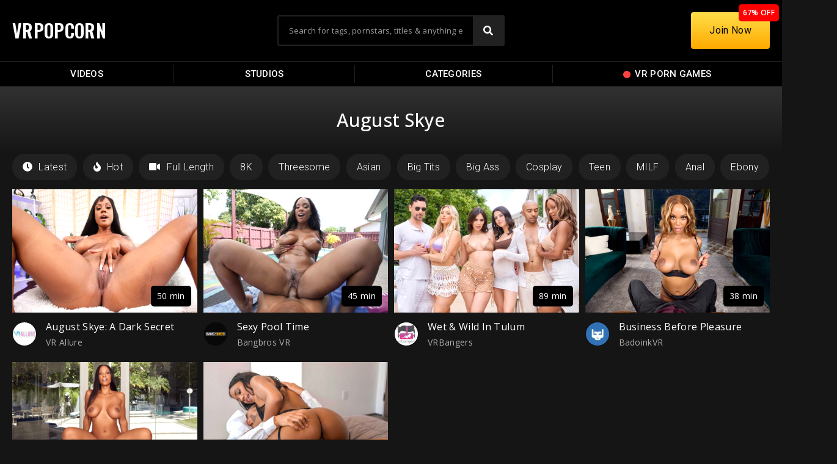

--- FILE ---
content_type: text/html; charset=UTF-8
request_url: https://vrpopcorn.com/tag/august-skye/
body_size: 17683
content:
<!DOCTYPE html>
<html dir="ltr" lang="en-US" prefix="og: https://ogp.me/ns#">
<head>
	<meta charset="UTF-8">
	<meta name="viewport" content="width=device-width, initial-scale=1.0, viewport-fit=cover" />		<title>Free August Skye VR Porn Videos - VRPopcorn</title>

		<!-- All in One SEO 4.6.6 - aioseo.com -->
		<meta name="description" content="Watch and download free August Skye VR Porn Videos in 4K, 5K, 8K. New August Skye Virtual Reality Sex Videos daily." />
		<meta name="robots" content="max-image-preview:large" />
		<link rel="canonical" href="https://vrpopcorn.com/tag/august-skye/" />
		<meta name="generator" content="All in One SEO (AIOSEO) 4.6.6" />
		<script type="application/ld+json" class="aioseo-schema">
			{"@context":"https:\/\/schema.org","@graph":[{"@type":"BreadcrumbList","@id":"https:\/\/vrpopcorn.com\/tag\/august-skye\/#breadcrumblist","itemListElement":[{"@type":"ListItem","@id":"https:\/\/vrpopcorn.com\/#listItem","position":1,"name":"Home","item":"https:\/\/vrpopcorn.com\/","nextItem":"https:\/\/vrpopcorn.com\/tag\/august-skye\/#listItem"},{"@type":"ListItem","@id":"https:\/\/vrpopcorn.com\/tag\/august-skye\/#listItem","position":2,"name":"August Skye","previousItem":"https:\/\/vrpopcorn.com\/#listItem"}]},{"@type":"CollectionPage","@id":"https:\/\/vrpopcorn.com\/tag\/august-skye\/#collectionpage","url":"https:\/\/vrpopcorn.com\/tag\/august-skye\/","name":"Free August Skye VR Porn Videos - VRPopcorn","description":"Watch and download free August Skye VR Porn Videos in 4K, 5K, 8K. New August Skye Virtual Reality Sex Videos daily.","inLanguage":"en-US","isPartOf":{"@id":"https:\/\/vrpopcorn.com\/#website"},"breadcrumb":{"@id":"https:\/\/vrpopcorn.com\/tag\/august-skye\/#breadcrumblist"}},{"@type":"Organization","@id":"https:\/\/vrpopcorn.com\/#organization","name":"VR Popcorn","description":"Free Virtual Reality Porn Videos","url":"https:\/\/vrpopcorn.com\/","logo":{"@type":"ImageObject","url":"https:\/\/vrpopcorn.b-cdn.net\/wp-content\/uploads\/2021\/09\/1522352.png","@id":"https:\/\/vrpopcorn.com\/tag\/august-skye\/#organizationLogo","width":128,"height":128},"image":{"@id":"https:\/\/vrpopcorn.com\/tag\/august-skye\/#organizationLogo"}},{"@type":"WebSite","@id":"https:\/\/vrpopcorn.com\/#website","url":"https:\/\/vrpopcorn.com\/","name":"VR Popcorn","description":"Free Virtual Reality Porn Videos","inLanguage":"en-US","publisher":{"@id":"https:\/\/vrpopcorn.com\/#organization"}}]}
		</script>
		<!-- All in One SEO -->

<link rel='dns-prefetch' href='//www.googletagmanager.com' />
<link rel='dns-prefetch' href='//fonts.googleapis.com' />
<link rel="alternate" type="application/rss+xml" title="VRPopcorn &raquo; Feed" href="https://vrpopcorn.com/feed/" />
<link rel="alternate" type="application/rss+xml" title="VRPopcorn &raquo; Comments Feed" href="https://vrpopcorn.com/comments/feed/" />
<link rel="alternate" type="application/rss+xml" title="VRPopcorn &raquo; August Skye Category Feed" href="https://vrpopcorn.com/tag/august-skye/feed/" />
<style id='wp-img-auto-sizes-contain-inline-css'>
img:is([sizes=auto i],[sizes^="auto," i]){contain-intrinsic-size:3000px 1500px}
/*# sourceURL=wp-img-auto-sizes-contain-inline-css */
</style>
<link rel='stylesheet' id='dashicons-css' href='https://vrpopcorn.b-cdn.net/wp-includes/css/dashicons.min.css?ver=6.9' media='all' />
<link rel='stylesheet' id='menu-icons-extra-css' href='https://vrpopcorn.b-cdn.net/wp-content/plugins/menu-icons/css/extra.min.css?ver=0.13.14' media='all' />
<link rel='stylesheet' id='wp-block-library-css' href='https://vrpopcorn.b-cdn.net/wp-includes/css/dist/block-library/style.min.css?ver=6.9' media='all' />
<style id='wp-block-buttons-inline-css'>
.wp-block-buttons{box-sizing:border-box}.wp-block-buttons.is-vertical{flex-direction:column}.wp-block-buttons.is-vertical>.wp-block-button:last-child{margin-bottom:0}.wp-block-buttons>.wp-block-button{display:inline-block;margin:0}.wp-block-buttons.is-content-justification-left{justify-content:flex-start}.wp-block-buttons.is-content-justification-left.is-vertical{align-items:flex-start}.wp-block-buttons.is-content-justification-center{justify-content:center}.wp-block-buttons.is-content-justification-center.is-vertical{align-items:center}.wp-block-buttons.is-content-justification-right{justify-content:flex-end}.wp-block-buttons.is-content-justification-right.is-vertical{align-items:flex-end}.wp-block-buttons.is-content-justification-space-between{justify-content:space-between}.wp-block-buttons.aligncenter{text-align:center}.wp-block-buttons:not(.is-content-justification-space-between,.is-content-justification-right,.is-content-justification-left,.is-content-justification-center) .wp-block-button.aligncenter{margin-left:auto;margin-right:auto;width:100%}.wp-block-buttons[style*=text-decoration] .wp-block-button,.wp-block-buttons[style*=text-decoration] .wp-block-button__link{text-decoration:inherit}.wp-block-buttons.has-custom-font-size .wp-block-button__link{font-size:inherit}.wp-block-buttons .wp-block-button__link{width:100%}.wp-block-button.aligncenter{text-align:center}
/*# sourceURL=https://vrpopcorn.b-cdn.net/wp-includes/blocks/buttons/style.min.css */
</style>

<link rel='stylesheet' id='post-views-counter-frontend-css' href='https://vrpopcorn.b-cdn.net/wp-content/plugins/post-views-counter/css/frontend.min.css?ver=1.4.7' media='all' />
<link rel='stylesheet' id='eae-css-css' href='https://vrpopcorn.b-cdn.net/wp-content/plugins/addon-elements-for-elementor-page-builder/assets/css/eae.min.css?ver=1.13.6' media='all' />
<link rel='stylesheet' id='eae-peel-css-css' href='https://vrpopcorn.b-cdn.net/wp-content/plugins/addon-elements-for-elementor-page-builder/assets/lib/peel/peel.css?ver=1.13.6' media='all' />
<link rel='stylesheet' id='font-awesome-4-shim-css' href='https://vrpopcorn.b-cdn.net/wp-content/plugins/elementor/assets/lib/font-awesome/css/v4-shims.min.css?ver=1.0' media='all' />
<link rel='stylesheet' id='font-awesome-5-all-css' href='https://vrpopcorn.b-cdn.net/wp-content/plugins/elementor/assets/lib/font-awesome/css/all.min.css?ver=1.0' media='all' />
<link rel='stylesheet' id='vegas-css-css' href='https://vrpopcorn.b-cdn.net/wp-content/plugins/addon-elements-for-elementor-page-builder/assets/lib/vegas/vegas.min.css?ver=2.4.0' media='all' />
<link rel='stylesheet' id='exs-style-css' href='https://vrpopcorn.b-cdn.net/wp-content/themes/exs-pro/assets/css/min/main-1200.css?ver=2.2.1' media='all' />
<link rel='stylesheet' id='exs-views-likes-style-css' href='https://vrpopcorn.b-cdn.net/wp-content/themes/exs-pro/assets/css/min/views-likes.css?ver=2.2.1' media='all' />
<link rel='stylesheet' id='elementor-frontend-css' href='https://vrpopcorn.b-cdn.net/wp-content/uploads/elementor/css/custom-frontend-lite.min.css?ver=1720470990' media='all' />
<link rel='stylesheet' id='swiper-css' href='https://vrpopcorn.b-cdn.net/wp-content/plugins/elementor/assets/lib/swiper/v8/css/swiper.min.css?ver=8.4.5' media='all' />
<link rel='stylesheet' id='elementor-post-4-css' href='https://vrpopcorn.b-cdn.net/wp-content/uploads/elementor/css/post-4.css?ver=1720470990' media='all' />
<link rel='stylesheet' id='elementor-pro-css' href='https://vrpopcorn.b-cdn.net/wp-content/uploads/elementor/css/custom-pro-frontend-lite.min.css?ver=1720470990' media='all' />
<link rel='stylesheet' id='elementor-global-css' href='https://vrpopcorn.b-cdn.net/wp-content/uploads/elementor/css/global.css?ver=1720470992' media='all' />
<link rel='stylesheet' id='elementor-post-129616-css' href='https://vrpopcorn.b-cdn.net/wp-content/uploads/elementor/css/post-129616.css?ver=1720470992' media='all' />
<link rel='stylesheet' id='elementor-post-128615-css' href='https://vrpopcorn.b-cdn.net/wp-content/uploads/elementor/css/post-128615.css?ver=1720470992' media='all' />
<link rel='stylesheet' id='elementor-post-127406-css' href='https://vrpopcorn.b-cdn.net/wp-content/uploads/elementor/css/post-127406.css?ver=1720470999' media='all' />
<link rel='stylesheet' id='elementor-post-22010-css' href='https://vrpopcorn.b-cdn.net/wp-content/uploads/elementor/css/post-22010.css?ver=1720470999' media='all' />
<style id='exs-style-inline-inline-css'>
:root{--colorLight:#ffffff;--colorLightRGB:255,255,255;--colorFont:#555555;--colorFontMuted:#666666;--colorBackground:#f7f7f7;--colorBorder:#e1e1e1;--colorDark:#444444;--colorDarkMuted:#ffffff;--colorMain:#ff0000;--colorMain2:#565656;--colorMain3:#424242;--colorMain4:#424242;--btn-fs:.92em;--socialGap:1em;--wli-my:.5em;--sb-gap:2.5rem;--sideNavWidth:250px;--sideNavPX:10px;--mobileNavWidth:290px;--mobileNavPX:20px;--sfixWidth:320px;--sfixPX:30px;}
/*# sourceURL=exs-style-inline-inline-css */
</style>
<link rel='stylesheet' id='exs-google-fonts-style-css' href='//fonts.googleapis.com/css?family=Roboto%7CRoboto&#038;display=swap&#038;ver=1.0.0' media='all' />
<style id='exs-google-fonts-style-inline-css'>
body,button,input,select,textarea{font-family:"Roboto",sans-serif}h1,h2,h3,h4,h5,h6{font-family: "Roboto",sans-serif}
/*# sourceURL=exs-google-fonts-style-inline-css */
</style>
<link rel='stylesheet' id='google-fonts-1-css' href='https://fonts.googleapis.com/css?family=Roboto%3A100%2C100italic%2C200%2C200italic%2C300%2C300italic%2C400%2C400italic%2C500%2C500italic%2C600%2C600italic%2C700%2C700italic%2C800%2C800italic%2C900%2C900italic%7CRoboto+Slab%3A100%2C100italic%2C200%2C200italic%2C300%2C300italic%2C400%2C400italic%2C500%2C500italic%2C600%2C600italic%2C700%2C700italic%2C800%2C800italic%2C900%2C900italic%7COpen+Sans%3A100%2C100italic%2C200%2C200italic%2C300%2C300italic%2C400%2C400italic%2C500%2C500italic%2C600%2C600italic%2C700%2C700italic%2C800%2C800italic%2C900%2C900italic%7COswald%3A100%2C100italic%2C200%2C200italic%2C300%2C300italic%2C400%2C400italic%2C500%2C500italic%2C600%2C600italic%2C700%2C700italic%2C800%2C800italic%2C900%2C900italic&#038;display=auto&#038;ver=6.9' media='all' />
<link rel="preconnect" href="https://fonts.gstatic.com/" crossorigin><script src="https://vrpopcorn.b-cdn.net/wp-content/plugins/addon-elements-for-elementor-page-builder/assets/js/iconHelper.js?ver=1.0" id="eae-iconHelper-js"></script>
<script src="https://vrpopcorn.b-cdn.net/wp-includes/js/jquery/jquery.min.js?ver=3.7.1" id="jquery-core-js"></script>
<script src="https://vrpopcorn.b-cdn.net/wp-includes/js/jquery/jquery-migrate.min.js?ver=3.4.1" id="jquery-migrate-js"></script>

<!-- Google tag (gtag.js) snippet added by Site Kit -->

<!-- Google Analytics snippet added by Site Kit -->
<script src="https://www.googletagmanager.com/gtag/js?id=G-FJHVRFTTRJ" id="google_gtagjs-js" async></script>
<script id="google_gtagjs-js-after">
window.dataLayer = window.dataLayer || [];function gtag(){dataLayer.push(arguments);}
gtag("set","linker",{"domains":["vrpopcorn.com"]});
gtag("js", new Date());
gtag("set", "developer_id.dZTNiMT", true);
gtag("config", "G-FJHVRFTTRJ");
//# sourceURL=google_gtagjs-js-after
</script>

<!-- End Google tag (gtag.js) snippet added by Site Kit -->
<link rel="https://api.w.org/" href="https://vrpopcorn.com/wp-json/" /><link rel="alternate" title="JSON" type="application/json" href="https://vrpopcorn.com/wp-json/wp/v2/categories/1799" /><link rel="EditURI" type="application/rsd+xml" title="RSD" href="https://vrpopcorn.com/xmlrpc.php?rsd" />
<meta name="generator" content="WordPress 6.9" />
<meta name="generator" content="Site Kit by Google 1.130.0" /><meta name="generator" content="Elementor 3.22.3; features: e_optimized_assets_loading, e_optimized_css_loading, e_font_icon_svg, additional_custom_breakpoints; settings: css_print_method-external, google_font-enabled, font_display-auto">
<style id="custom-background-css">
body.custom-background { background-color: #151515; }
</style>
	<link rel="icon" href="https://vrpopcorn.b-cdn.net/wp-content/uploads/2021/09/cropped-1522352-32x32.png" sizes="32x32" />
<link rel="icon" href="https://vrpopcorn.b-cdn.net/wp-content/uploads/2021/09/cropped-1522352-192x192.png" sizes="192x192" />
<link rel="apple-touch-icon" href="https://vrpopcorn.b-cdn.net/wp-content/uploads/2021/09/cropped-1522352-180x180.png" />
<meta name="msapplication-TileImage" content="https://vrpopcorn.b-cdn.net/wp-content/uploads/2021/09/cropped-1522352-270x270.png" />
		<style id="wp-custom-css">
			*:focus { 
  outline: 0 !important;
}

/**
 * Undo the above focused button styles when the element received focus
 * via mouse click or touch, but not keyboard navigation.
 */
*:focus:not(:focus-visible) {
  outline: 0 !important;
  box-shadow: none !important;
}		</style>
		<link rel='stylesheet' id='elementor-post-63929-css' href='https://vrpopcorn.b-cdn.net/wp-content/uploads/elementor/css/post-63929.css?ver=1720470992' media='all' />
</head>
<body class="archive category category-august-skye category-1799 custom-background wp-theme-exs-pro hfeed no-sidebar header-sticky title-hidden elementor-default elementor-template-full-width elementor-kit-4 elementor-page-22010">
		<div data-elementor-type="header" data-elementor-id="128615" class="elementor elementor-128615 elementor-location-header" data-elementor-post-type="elementor_library">
					<header class="has_eae_slider elementor-section elementor-top-section elementor-element elementor-element-45055bbc elementor-section-content-middle elementor-section-height-min-height elementor-section-boxed elementor-section-height-default elementor-section-items-middle" data-id="45055bbc" data-element_type="section" data-settings="{&quot;background_background&quot;:&quot;classic&quot;,&quot;sticky&quot;:&quot;top&quot;,&quot;sticky_on&quot;:[&quot;desktop&quot;,&quot;tablet&quot;,&quot;mobile&quot;],&quot;sticky_offset&quot;:0,&quot;sticky_effects_offset&quot;:0}">
						<div class="elementor-container elementor-column-gap-default">
					<div class="has_eae_slider elementor-column elementor-col-33 elementor-top-column elementor-element elementor-element-58554525" data-id="58554525" data-element_type="column">
			<div class="elementor-widget-wrap elementor-element-populated">
						<div class="elementor-element elementor-element-6e8981a5 elementor-widget__width-auto elementor-widget elementor-widget-heading" data-id="6e8981a5" data-element_type="widget" data-widget_type="heading.default">
				<div class="elementor-widget-container">
			<style>/*! elementor - v3.22.0 - 26-06-2024 */
.elementor-heading-title{padding:0;margin:0;line-height:1}.elementor-widget-heading .elementor-heading-title[class*=elementor-size-]>a{color:inherit;font-size:inherit;line-height:inherit}.elementor-widget-heading .elementor-heading-title.elementor-size-small{font-size:15px}.elementor-widget-heading .elementor-heading-title.elementor-size-medium{font-size:19px}.elementor-widget-heading .elementor-heading-title.elementor-size-large{font-size:29px}.elementor-widget-heading .elementor-heading-title.elementor-size-xl{font-size:39px}.elementor-widget-heading .elementor-heading-title.elementor-size-xxl{font-size:59px}</style><h2 class="elementor-heading-title elementor-size-default"><a href="https://vrpopcorn.com">VRPOPCORN</a></h2>		</div>
				</div>
				<div class="elementor-element elementor-element-3f05e621 elementor-hidden-desktop elementor-hidden-tablet elementor-hidden-mobile elementor-widget__width-auto elementor-widget elementor-widget-html" data-id="3f05e621" data-element_type="widget" data-widget_type="html.default">
				<div class="elementor-widget-container">
			<meta name="dl8-customization-primary-color" content="#ea000e">
	<meta name="dl8-customization-secondary-color" content="#121212">
<meta name="dl8-customization-brand-logo" content="https://vrpopcorn.b-cdn.net/wp-content/uploads/2021/09/1522352.png">
	
	<script src='//cdn.delight-vr.com/latest/dl8-d56e7d4505e6950eac9b8bea589db2be04de18c8.js'></script>		</div>
				</div>
					</div>
		</div>
				<div class="has_eae_slider elementor-column elementor-col-33 elementor-top-column elementor-element elementor-element-4689949d" data-id="4689949d" data-element_type="column">
			<div class="elementor-widget-wrap elementor-element-populated">
						<div class="elementor-element elementor-element-61e81670 elementor-widget__width-initial elementor-hidden-mobile elementor-widget-tablet__width-initial elementor-search-form--skin-classic elementor-search-form--button-type-icon elementor-search-form--icon-search elementor-widget elementor-widget-search-form" data-id="61e81670" data-element_type="widget" data-settings="{&quot;skin&quot;:&quot;classic&quot;}" data-widget_type="search-form.default">
				<div class="elementor-widget-container">
			<link rel="stylesheet" href="https://vrpopcorn.b-cdn.net/wp-content/plugins/elementor-pro/assets/css/widget-theme-elements.min.css">		<search role="search">
			<form class="elementor-search-form" action="https://vrpopcorn.com" method="get">
												<div class="elementor-search-form__container">
					<label class="elementor-screen-only" for="elementor-search-form-61e81670">Search</label>

					
					<input id="elementor-search-form-61e81670" placeholder="Search for tags, pornstars, titles &amp; anything else" class="elementor-search-form__input" type="search" name="s" value="">
					
											<button class="elementor-search-form__submit" type="submit" aria-label="Search">
															<div class="e-font-icon-svg-container"><svg class="fa fa-search e-font-icon-svg e-fas-search" viewBox="0 0 512 512" xmlns="http://www.w3.org/2000/svg"><path d="M505 442.7L405.3 343c-4.5-4.5-10.6-7-17-7H372c27.6-35.3 44-79.7 44-128C416 93.1 322.9 0 208 0S0 93.1 0 208s93.1 208 208 208c48.3 0 92.7-16.4 128-44v16.3c0 6.4 2.5 12.5 7 17l99.7 99.7c9.4 9.4 24.6 9.4 33.9 0l28.3-28.3c9.4-9.4 9.4-24.6.1-34zM208 336c-70.7 0-128-57.2-128-128 0-70.7 57.2-128 128-128 70.7 0 128 57.2 128 128 0 70.7-57.2 128-128 128z"></path></svg></div>								<span class="elementor-screen-only">Search</span>
													</button>
					
									</div>
			</form>
		</search>
				</div>
				</div>
				<div class="elementor-element elementor-element-1dfcb2c4 elementor-search-form--skin-full_screen elementor-widget-mobile__width-initial elementor-hidden-desktop elementor-hidden-tablet elementor-widget elementor-widget-search-form" data-id="1dfcb2c4" data-element_type="widget" data-settings="{&quot;skin&quot;:&quot;full_screen&quot;}" data-widget_type="search-form.default">
				<div class="elementor-widget-container">
					<search role="search">
			<form class="elementor-search-form" action="https://vrpopcorn.com" method="get">
												<div class="elementor-search-form__toggle" tabindex="0" role="button">
					<div class="e-font-icon-svg-container"><svg aria-hidden="true" class="e-font-icon-svg e-fas-search" viewBox="0 0 512 512" xmlns="http://www.w3.org/2000/svg"><path d="M505 442.7L405.3 343c-4.5-4.5-10.6-7-17-7H372c27.6-35.3 44-79.7 44-128C416 93.1 322.9 0 208 0S0 93.1 0 208s93.1 208 208 208c48.3 0 92.7-16.4 128-44v16.3c0 6.4 2.5 12.5 7 17l99.7 99.7c9.4 9.4 24.6 9.4 33.9 0l28.3-28.3c9.4-9.4 9.4-24.6.1-34zM208 336c-70.7 0-128-57.2-128-128 0-70.7 57.2-128 128-128 70.7 0 128 57.2 128 128 0 70.7-57.2 128-128 128z"></path></svg></div>					<span class="elementor-screen-only">Search</span>
				</div>
								<div class="elementor-search-form__container">
					<label class="elementor-screen-only" for="elementor-search-form-1dfcb2c4">Search</label>

					
					<input id="elementor-search-form-1dfcb2c4" placeholder="Search VR Porn Games &amp; Videos..." class="elementor-search-form__input" type="search" name="s" value="">
					
					
										<div class="dialog-lightbox-close-button dialog-close-button" role="button" tabindex="0">
						<svg aria-hidden="true" class="e-font-icon-svg e-eicon-close" viewBox="0 0 1000 1000" xmlns="http://www.w3.org/2000/svg"><path d="M742 167L500 408 258 167C246 154 233 150 217 150 196 150 179 158 167 167 154 179 150 196 150 212 150 229 154 242 171 254L408 500 167 742C138 771 138 800 167 829 196 858 225 858 254 829L496 587 738 829C750 842 767 846 783 846 800 846 817 842 829 829 842 817 846 804 846 783 846 767 842 750 829 737L588 500 833 258C863 229 863 200 833 171 804 137 775 137 742 167Z"></path></svg>						<span class="elementor-screen-only">Close this search box.</span>
					</div>
									</div>
			</form>
		</search>
				</div>
				</div>
				<div class="elementor-element elementor-element-392ec8a0 elementor-nav-menu__align-justify elementor-nav-menu--dropdown-mobile elementor-nav-menu--stretch elementor-widget-mobile__width-auto elementor-hidden-desktop elementor-hidden-tablet elementor-nav-menu__text-align-aside elementor-nav-menu--toggle elementor-nav-menu--burger elementor-widget elementor-widget-nav-menu" data-id="392ec8a0" data-element_type="widget" data-settings="{&quot;full_width&quot;:&quot;stretch&quot;,&quot;layout&quot;:&quot;horizontal&quot;,&quot;submenu_icon&quot;:{&quot;value&quot;:&quot;&lt;svg class=\&quot;e-font-icon-svg e-fas-caret-down\&quot; viewBox=\&quot;0 0 320 512\&quot; xmlns=\&quot;http:\/\/www.w3.org\/2000\/svg\&quot;&gt;&lt;path d=\&quot;M31.3 192h257.3c17.8 0 26.7 21.5 14.1 34.1L174.1 354.8c-7.8 7.8-20.5 7.8-28.3 0L17.2 226.1C4.6 213.5 13.5 192 31.3 192z\&quot;&gt;&lt;\/path&gt;&lt;\/svg&gt;&quot;,&quot;library&quot;:&quot;fa-solid&quot;},&quot;toggle&quot;:&quot;burger&quot;}" data-widget_type="nav-menu.default">
				<div class="elementor-widget-container">
			<link rel="stylesheet" href="https://vrpopcorn.b-cdn.net/wp-content/uploads/elementor/css/custom-pro-widget-nav-menu.min.css?ver=1720470992">			<nav class="elementor-nav-menu--main elementor-nav-menu__container elementor-nav-menu--layout-horizontal e--pointer-background e--animation-sweep-down">
				<ul id="menu-1-392ec8a0" class="elementor-nav-menu"><li class="menu-item menu-item-type-custom menu-item-object-custom menu-item-128290"><a href="https://vrpopcorn.com/videos" data-hover="Videos" class="elementor-item"><span class="nav-menu-item-inside" data-hover="Videos">Videos</span></a></li>
<li class="menu-item menu-item-type-custom menu-item-object-custom menu-item-128292"><a href="https://vrpopcorn.com/studios" data-hover="Studios" class="elementor-item"><span class="nav-menu-item-inside" data-hover="Studios">Studios</span></a></li>
<li class="menu-item menu-item-type-custom menu-item-object-custom menu-item-128293"><a href="https://vrpopcorn.com/categories" data-hover="Categories" class="elementor-item"><span class="nav-menu-item-inside" data-hover="Categories">Categories</span></a></li>
<li class="menu-item menu-item-type-custom menu-item-object-custom menu-item-128607"><a target="_blank" href="https://squirtvr.com/games" data-hover="VR Porn Games" class="elementor-item"><span class="nav-menu-item-inside" data-hover="VR Porn Games"><img src="https://vrpopcorn.b-cdn.net/wp-content/uploads/2024/02/red-circle-icon.svg" class="_mi _before _svg" aria-hidden="true" alt=""00/><span>VR Porn Games</span></span></a></li>
<li class="menu-item menu-item-type-custom menu-item-object-custom menu-item-128294"><a href="https://vrpopcorn.com/join/" data-hover="Premium" class="elementor-item"><span class="nav-menu-item-inside" data-hover="Premium">Premium</span></a></li>
</ul>			</nav>
					<div class="elementor-menu-toggle" role="button" tabindex="0" aria-label="Menu Toggle" aria-expanded="false">
			<svg aria-hidden="true" role="presentation" class="elementor-menu-toggle__icon--open e-font-icon-svg e-eicon-menu-bar" viewBox="0 0 1000 1000" xmlns="http://www.w3.org/2000/svg"><path d="M104 333H896C929 333 958 304 958 271S929 208 896 208H104C71 208 42 237 42 271S71 333 104 333ZM104 583H896C929 583 958 554 958 521S929 458 896 458H104C71 458 42 487 42 521S71 583 104 583ZM104 833H896C929 833 958 804 958 771S929 708 896 708H104C71 708 42 737 42 771S71 833 104 833Z"></path></svg><svg aria-hidden="true" role="presentation" class="elementor-menu-toggle__icon--close e-font-icon-svg e-eicon-close" viewBox="0 0 1000 1000" xmlns="http://www.w3.org/2000/svg"><path d="M742 167L500 408 258 167C246 154 233 150 217 150 196 150 179 158 167 167 154 179 150 196 150 212 150 229 154 242 171 254L408 500 167 742C138 771 138 800 167 829 196 858 225 858 254 829L496 587 738 829C750 842 767 846 783 846 800 846 817 842 829 829 842 817 846 804 846 783 846 767 842 750 829 737L588 500 833 258C863 229 863 200 833 171 804 137 775 137 742 167Z"></path></svg>			<span class="elementor-screen-only">Menu</span>
		</div>
					<nav class="elementor-nav-menu--dropdown elementor-nav-menu__container" aria-hidden="true">
				<ul id="menu-2-392ec8a0" class="elementor-nav-menu"><li class="menu-item menu-item-type-custom menu-item-object-custom menu-item-128290"><a href="https://vrpopcorn.com/videos" data-hover="Videos" class="elementor-item" tabindex="-1"><span class="nav-menu-item-inside" data-hover="Videos">Videos</span></a></li>
<li class="menu-item menu-item-type-custom menu-item-object-custom menu-item-128292"><a href="https://vrpopcorn.com/studios" data-hover="Studios" class="elementor-item" tabindex="-1"><span class="nav-menu-item-inside" data-hover="Studios">Studios</span></a></li>
<li class="menu-item menu-item-type-custom menu-item-object-custom menu-item-128293"><a href="https://vrpopcorn.com/categories" data-hover="Categories" class="elementor-item" tabindex="-1"><span class="nav-menu-item-inside" data-hover="Categories">Categories</span></a></li>
<li class="menu-item menu-item-type-custom menu-item-object-custom menu-item-128607"><a target="_blank" href="https://squirtvr.com/games" data-hover="VR Porn Games" class="elementor-item" tabindex="-1"><span class="nav-menu-item-inside" data-hover="VR Porn Games"><img src="https://vrpopcorn.b-cdn.net/wp-content/uploads/2024/02/red-circle-icon.svg" class="_mi _before _svg" aria-hidden="true" alt=""00/><span>VR Porn Games</span></span></a></li>
<li class="menu-item menu-item-type-custom menu-item-object-custom menu-item-128294"><a href="https://vrpopcorn.com/join/" data-hover="Premium" class="elementor-item" tabindex="-1"><span class="nav-menu-item-inside" data-hover="Premium">Premium</span></a></li>
</ul>			</nav>
				</div>
				</div>
					</div>
		</div>
				<div class="has_eae_slider elementor-column elementor-col-33 elementor-top-column elementor-element elementor-element-2655b9c2 elementor-hidden-mobile" data-id="2655b9c2" data-element_type="column">
			<div class="elementor-widget-wrap elementor-element-populated">
						<div class="elementor-element elementor-element-1dc1d7c4 elementor-align-right elementor-widget__width-auto elementor-widget elementor-widget-button" data-id="1dc1d7c4" data-element_type="widget" data-widget_type="button.default">
				<div class="elementor-widget-container">
					<div class="elementor-button-wrapper">
			<a class="elementor-button elementor-button-link elementor-size-md" href="https://vrpopcorn.com/join/" rel="nofollow">
						<span class="elementor-button-content-wrapper">
									<span class="elementor-button-text">Join Now</span>
					</span>
					</a>
		</div>
				</div>
				</div>
				<div class="elementor-element elementor-element-2fcfafb elementor-widget__width-auto elementor-absolute elementor-hidden-mobile elementor-widget elementor-widget-heading" data-id="2fcfafb" data-element_type="widget" data-settings="{&quot;_position&quot;:&quot;absolute&quot;}" data-widget_type="heading.default">
				<div class="elementor-widget-container">
			<h2 class="elementor-heading-title elementor-size-default">67% OFF</h2>		</div>
				</div>
					</div>
		</div>
					</div>
		</header>
				<nav class="has_eae_slider elementor-section elementor-top-section elementor-element elementor-element-6110eb72 elementor-hidden-mobile elementor-section-boxed elementor-section-height-default elementor-section-height-default" data-id="6110eb72" data-element_type="section" data-settings="{&quot;background_background&quot;:&quot;classic&quot;,&quot;sticky&quot;:&quot;top&quot;,&quot;sticky_offset&quot;:100,&quot;sticky_offset_tablet&quot;:110,&quot;sticky_on&quot;:[&quot;desktop&quot;,&quot;tablet&quot;,&quot;mobile&quot;],&quot;sticky_effects_offset&quot;:0}">
						<div class="elementor-container elementor-column-gap-no">
					<div class="has_eae_slider elementor-column elementor-col-100 elementor-top-column elementor-element elementor-element-5be05bc9" data-id="5be05bc9" data-element_type="column">
			<div class="elementor-widget-wrap elementor-element-populated">
						<div class="elementor-element elementor-element-77122aa3 elementor-nav-menu__align-justify elementor-nav-menu--dropdown-mobile elementor-nav-menu--stretch elementor-nav-menu__text-align-aside elementor-nav-menu--toggle elementor-nav-menu--burger elementor-widget elementor-widget-nav-menu" data-id="77122aa3" data-element_type="widget" data-settings="{&quot;full_width&quot;:&quot;stretch&quot;,&quot;layout&quot;:&quot;horizontal&quot;,&quot;submenu_icon&quot;:{&quot;value&quot;:&quot;&lt;svg class=\&quot;e-font-icon-svg e-fas-caret-down\&quot; viewBox=\&quot;0 0 320 512\&quot; xmlns=\&quot;http:\/\/www.w3.org\/2000\/svg\&quot;&gt;&lt;path d=\&quot;M31.3 192h257.3c17.8 0 26.7 21.5 14.1 34.1L174.1 354.8c-7.8 7.8-20.5 7.8-28.3 0L17.2 226.1C4.6 213.5 13.5 192 31.3 192z\&quot;&gt;&lt;\/path&gt;&lt;\/svg&gt;&quot;,&quot;library&quot;:&quot;fa-solid&quot;},&quot;toggle&quot;:&quot;burger&quot;}" data-widget_type="nav-menu.default">
				<div class="elementor-widget-container">
						<nav class="elementor-nav-menu--main elementor-nav-menu__container elementor-nav-menu--layout-horizontal e--pointer-background e--animation-none">
				<ul id="menu-1-77122aa3" class="elementor-nav-menu"><li class="menu-item menu-item-type-custom menu-item-object-custom menu-item-75661"><a href="https://vrpopcorn.com/videos" data-hover="Videos" class="elementor-item"><span class="nav-menu-item-inside" data-hover="Videos">Videos</span></a></li>
<li class="menu-item menu-item-type-custom menu-item-object-custom menu-item-75663"><a href="https://vrpopcorn.com/studios" data-hover="Studios" class="elementor-item"><span class="nav-menu-item-inside" data-hover="Studios">Studios</span></a></li>
<li class="menu-item menu-item-type-custom menu-item-object-custom menu-item-75662"><a href="https://vrpopcorn.com/categories" data-hover="Categories" class="elementor-item"><span class="nav-menu-item-inside" data-hover="Categories">Categories</span></a></li>
<li class="menu-item menu-item-type-custom menu-item-object-custom menu-item-128609"><a href="https://squirtvr.com/games" data-hover="VR Porn Games" class="elementor-item"><span class="nav-menu-item-inside" data-hover="VR Porn Games"><img src="https://vrpopcorn.b-cdn.net/wp-content/uploads/2024/02/red-circle-icon.svg" class="_mi _before _svg" aria-hidden="true" alt=""00 style="width:0.8em;"/><span>VR Porn Games</span></span></a></li>
</ul>			</nav>
					<div class="elementor-menu-toggle" role="button" tabindex="0" aria-label="Menu Toggle" aria-expanded="false">
			<svg aria-hidden="true" role="presentation" class="elementor-menu-toggle__icon--open e-font-icon-svg e-eicon-menu-bar" viewBox="0 0 1000 1000" xmlns="http://www.w3.org/2000/svg"><path d="M104 333H896C929 333 958 304 958 271S929 208 896 208H104C71 208 42 237 42 271S71 333 104 333ZM104 583H896C929 583 958 554 958 521S929 458 896 458H104C71 458 42 487 42 521S71 583 104 583ZM104 833H896C929 833 958 804 958 771S929 708 896 708H104C71 708 42 737 42 771S71 833 104 833Z"></path></svg><svg aria-hidden="true" role="presentation" class="elementor-menu-toggle__icon--close e-font-icon-svg e-eicon-close" viewBox="0 0 1000 1000" xmlns="http://www.w3.org/2000/svg"><path d="M742 167L500 408 258 167C246 154 233 150 217 150 196 150 179 158 167 167 154 179 150 196 150 212 150 229 154 242 171 254L408 500 167 742C138 771 138 800 167 829 196 858 225 858 254 829L496 587 738 829C750 842 767 846 783 846 800 846 817 842 829 829 842 817 846 804 846 783 846 767 842 750 829 737L588 500 833 258C863 229 863 200 833 171 804 137 775 137 742 167Z"></path></svg>			<span class="elementor-screen-only">Menu</span>
		</div>
					<nav class="elementor-nav-menu--dropdown elementor-nav-menu__container" aria-hidden="true">
				<ul id="menu-2-77122aa3" class="elementor-nav-menu"><li class="menu-item menu-item-type-custom menu-item-object-custom menu-item-75661"><a href="https://vrpopcorn.com/videos" data-hover="Videos" class="elementor-item" tabindex="-1"><span class="nav-menu-item-inside" data-hover="Videos">Videos</span></a></li>
<li class="menu-item menu-item-type-custom menu-item-object-custom menu-item-75663"><a href="https://vrpopcorn.com/studios" data-hover="Studios" class="elementor-item" tabindex="-1"><span class="nav-menu-item-inside" data-hover="Studios">Studios</span></a></li>
<li class="menu-item menu-item-type-custom menu-item-object-custom menu-item-75662"><a href="https://vrpopcorn.com/categories" data-hover="Categories" class="elementor-item" tabindex="-1"><span class="nav-menu-item-inside" data-hover="Categories">Categories</span></a></li>
<li class="menu-item menu-item-type-custom menu-item-object-custom menu-item-128609"><a href="https://squirtvr.com/games" data-hover="VR Porn Games" class="elementor-item" tabindex="-1"><span class="nav-menu-item-inside" data-hover="VR Porn Games"><img src="https://vrpopcorn.b-cdn.net/wp-content/uploads/2024/02/red-circle-icon.svg" class="_mi _before _svg" aria-hidden="true" alt=""00 style="width:0.8em;"/><span>VR Porn Games</span></span></a></li>
</ul>			</nav>
				</div>
				</div>
					</div>
		</div>
					</div>
		</nav>
				</div>
				<div data-elementor-type="archive" data-elementor-id="22010" class="elementor elementor-22010 elementor-location-archive" data-elementor-post-type="elementor_library">
					<section class="has_eae_slider elementor-section elementor-top-section elementor-element elementor-element-16b6fe7 elementor-section-boxed elementor-section-height-default elementor-section-height-default" data-id="16b6fe7" data-element_type="section" data-settings="{&quot;background_background&quot;:&quot;gradient&quot;}">
						<div class="elementor-container elementor-column-gap-default">
					<div class="has_eae_slider elementor-column elementor-col-100 elementor-top-column elementor-element elementor-element-8087911" data-id="8087911" data-element_type="column">
			<div class="elementor-widget-wrap elementor-element-populated">
						<div class="elementor-element elementor-element-609fbbe elementor-widget elementor-widget-theme-archive-title elementor-page-title elementor-widget-heading" data-id="609fbbe" data-element_type="widget" data-widget_type="theme-archive-title.default">
				<div class="elementor-widget-container">
			<h1 class="elementor-heading-title elementor-size-default">August Skye</h1>		</div>
				</div>
					</div>
		</div>
					</div>
		</section>
				<section class="has_eae_slider elementor-section elementor-top-section elementor-element elementor-element-95d5387 elementor-section-content-top animated-fast elementor-section-boxed elementor-section-height-default elementor-section-height-default" data-id="95d5387" data-element_type="section" data-settings="{&quot;animation&quot;:&quot;none&quot;,&quot;animation_delay&quot;:350}">
						<div class="elementor-container elementor-column-gap-no">
					<div class="has_eae_slider elementor-column elementor-col-100 elementor-top-column elementor-element elementor-element-f5b07b3" data-id="f5b07b3" data-element_type="column">
			<div class="elementor-widget-wrap elementor-element-populated">
						<div class="elementor-element elementor-element-961ed5e elementor-widget elementor-widget-html" data-id="961ed5e" data-element_type="widget" data-widget_type="html.default">
				<div class="elementor-widget-container">
			
<style>
   .scroll::-webkit-scrollbar {
        display: none;
    }
     
    div.scroll {
        margin: 4px, 4px;
        overflow-x: auto;
        overflow-y: hidden;
        white-space: nowrap;
        width: 100%
        box-shadow: inset 0 0 10px #f8a100;
        -ms-overflow-style: none;  /* IE and Edge */
        scrollbar-width: none;  /* Firefox */
    }
    
    .tagzz {
        margin: 0;
        padding: 0;
        font-size: 14px
        list-style-type: none;
        color: white;
    }
    .tagz {
        display: inline-block;
        margin-right: 5px;
        padding: 6px 15px;
        border-radius: 20px;
        background-color: #212121;
        border: 2px solid #212121;
    }
    .tagz:hover {
        background-color: #3F3F3F;
        border: 2px solid #3F3F3F;
        cursor: pointer;
    }
    .tag-link {
        text-decoration: none;
        color: white;
    }
    .tag-link:hover {
        text-decoration: none;
        color: white;
    }
    .scroll li i {
        margin-right: 10px
    }
    .active {
        background-color: #3F3F3F;
        border: 2px solid #3F3F3F;
    }
    .tagz a {
        color: white
    }
    </style>
    <div class="scroll">
           <ul class="tagzz">
               <li class="tagz"><a class="tag-link" href="?orderby=date" rel="nofollow"><i class="fas fa-clock"></i>Latest</a>
               </li>
               <li class="tagz"><a class="tag-link" href="?orderby=post_views" rel="nofollow"><i class="fas fa-fire"></i>Hot</a>
               </li>
               <li class="tagz"><a class="tag-link" href="https://vrpopcorn.com/join"><i class="fas fa-video"></i>Full Length</a>
               </li>
               <li class="tagz"><a class="tag-link" href="https://vrpopcorn.com/category/8k/">8K</a>
               </li>
               <li class="tagz"><a class="tag-link" href="https://vrpopcorn.com/category/threesome/">Threesome</a>
               </li>
               <li class="tagz"><a class="tag-link" href="https://vrpopcorn.com/category/asian/">Asian</a>
               </li>
               <li class="tagz"><a class="tag-link" href="https://vrpopcorn.com/category/big-tits/">Big Tits</a>
               </li>
               <li class="tagz"><a class="tag-link" href="https://vrpopcorn.com/category/big-ass/">Big Ass</a>
               </li>
               <li class="tagz"><a class="tag-link" href="https://vrpopcorn.com/category/cosplay/">Cosplay</a>
               </li>
               <li class="tagz"><a class="tag-link" href="https://vrpopcorn.com/category/teen/">Teen</a>
               </li>
               <li class="tagz"><a class="tag-link" href="https://vrpopcorn.com/category/milf/">MILF</a>
               </li>
               <li class="tagz"><a class="tag-link" href="https://vrpopcorn.com/category/anal/">Anal</a>
               </li>
               <li class="tagz"><a class="tag-link" href="https://vrpopcorn.com/category/ebony/">Ebony</a>
               </li>
               <li class="tagz"><a class="tag-link" href="https://vrpopcorn.com/category/ahegao/">Ahegao</a>
               </li>
               <li class="tagz"><a class="tag-link" href="https://vrpopcorn.com/category/pov/">POV</a>
               </li>
               <li class="tagz"><a class="tag-link" href="https://vrpopcorn.com/category/blowjob/">Blowjob</a>
               </li>
               <li class="tagz"><a class="tag-link" href="https://vrpopcorn.com/category/handjob/">Handjob</a>
               </li>
               <li class="tagz"><a class="tag-link" href="https://vrpopcorn.com/category/squirt/">Squirt</a>
               </li>
               <li class="tagz"><a class="tag-link" href="https://vrpopcorn.com/category/petite/">Petite</a>
               </li>
               <li class="tagz"><a class="tag-link" href="https://vrpopcorn.com/category/stepsister/">Stepsister</a>
               </li>
           </ul>
        </div>		</div>
				</div>
					</div>
		</div>
					</div>
		</section>
				<section class="has_eae_slider elementor-section elementor-top-section elementor-element elementor-element-f81124c elementor-section-content-top animated-fast elementor-section-boxed elementor-section-height-default elementor-section-height-default" data-id="f81124c" data-element_type="section" data-settings="{&quot;animation&quot;:&quot;none&quot;,&quot;animation_delay&quot;:350}">
						<div class="elementor-container elementor-column-gap-no">
					<div class="has_eae_slider elementor-column elementor-col-100 elementor-top-column elementor-element elementor-element-3edd353" data-id="3edd353" data-element_type="column">
			<div class="elementor-widget-wrap elementor-element-populated">
						<div class="elementor-element elementor-element-effce65 elementor-grid-4 elementor-grid-tablet-2 elementor-grid-mobile-1 elementor-widget elementor-widget-loop-grid" data-id="effce65" data-element_type="widget" data-settings="{&quot;template_id&quot;:&quot;76004&quot;,&quot;columns&quot;:4,&quot;pagination_type&quot;:&quot;numbers&quot;,&quot;row_gap&quot;:{&quot;unit&quot;:&quot;px&quot;,&quot;size&quot;:0,&quot;sizes&quot;:[]},&quot;_skin&quot;:&quot;post&quot;,&quot;columns_tablet&quot;:&quot;2&quot;,&quot;columns_mobile&quot;:&quot;1&quot;,&quot;edit_handle_selector&quot;:&quot;[data-elementor-type=\&quot;loop-item\&quot;]&quot;,&quot;pagination_load_type&quot;:&quot;page_reload&quot;,&quot;row_gap_tablet&quot;:{&quot;unit&quot;:&quot;px&quot;,&quot;size&quot;:&quot;&quot;,&quot;sizes&quot;:[]},&quot;row_gap_mobile&quot;:{&quot;unit&quot;:&quot;px&quot;,&quot;size&quot;:&quot;&quot;,&quot;sizes&quot;:[]}}" data-widget_type="loop-grid.post">
				<div class="elementor-widget-container">
			<link rel="stylesheet" href="https://vrpopcorn.b-cdn.net/wp-content/plugins/elementor-pro/assets/css/widget-loop-builder.min.css">		<div class="elementor-loop-container elementor-grid">
		<style id="loop-76004">.elementor-76004 .elementor-element.elementor-element-0f4d683 > .elementor-widget-wrap > .elementor-widget:not(.elementor-widget__width-auto):not(.elementor-widget__width-initial):not(:last-child):not(.elementor-absolute){margin-bottom:0px;}.elementor-76004 .elementor-element.elementor-element-0f4d683 > .elementor-element-populated{margin:0px 0px 0px 0px;--e-column-margin-right:0px;--e-column-margin-left:0px;padding:0px 0px 0px 0px;}.elementor-76004 .elementor-element.elementor-element-02a2686 > .elementor-element-populated{margin:0px 0px 0px 0px;--e-column-margin-right:0px;--e-column-margin-left:0px;padding:0px 0px 0px 0px;}.elementor-76004 .elementor-element.elementor-element-02a2686{z-index:2;}.elementor-76004 .elementor-element.elementor-element-805b777 img{width:100%;filter:brightness( 110% ) contrast( 100% ) saturate( 105% ) blur( 0px ) hue-rotate( 0deg );transition-duration:0.4s;}.elementor-76004 .elementor-element.elementor-element-805b777{width:100%;max-width:100%;}.elementor-76004 .elementor-element.elementor-element-5c7239b.elementor-column > .elementor-widget-wrap{justify-content:flex-end;}.elementor-76004 .elementor-element.elementor-element-5c7239b > .elementor-widget-wrap > .elementor-widget:not(.elementor-widget__width-auto):not(.elementor-widget__width-initial):not(:last-child):not(.elementor-absolute){margin-bottom:0px;}.elementor-76004 .elementor-element.elementor-element-5c7239b > .elementor-element-populated{margin:0px 0px 10px 0px;--e-column-margin-right:0px;--e-column-margin-left:0px;padding:0px 0px 0px 0px;}.elementor-76004 .elementor-element.elementor-element-ce5d962{text-align:right;color:#FFFFFF;font-family:"Open Sans", Sans-serif;font-size:14px;font-weight:400;width:auto;max-width:auto;align-self:flex-end;z-index:5;}.elementor-76004 .elementor-element.elementor-element-ce5d962 > .elementor-widget-container{margin:0px 10px 0px 5px;padding:05px 10px 5px 010px;background-color:#000000;border-radius:5px 5px 5px 5px;}.elementor-76004 .elementor-element.elementor-element-33673d0{margin-top:0px;margin-bottom:0px;padding:0px 0px 0px 0px;}.elementor-76004 .elementor-element.elementor-element-1232ba7 > .elementor-widget-wrap > .elementor-widget:not(.elementor-widget__width-auto):not(.elementor-widget__width-initial):not(:last-child):not(.elementor-absolute){margin-bottom:0px;}.elementor-76004 .elementor-element.elementor-element-1232ba7 > .elementor-element-populated{margin:0px 0px 0px 0px;--e-column-margin-right:0px;--e-column-margin-left:0px;padding:0px 0px 0px 0px;}.elementor-76004 .elementor-element.elementor-element-baacdd3{margin-top:010px;margin-bottom:20px;padding:0px 0px 0px 0px;}.elementor-76004 .elementor-element.elementor-element-b964c22 > .elementor-widget-wrap > .elementor-widget:not(.elementor-widget__width-auto):not(.elementor-widget__width-initial):not(:last-child):not(.elementor-absolute){margin-bottom:0px;}.elementor-76004 .elementor-element.elementor-element-b964c22 > .elementor-element-populated{padding:5px 0px 0px 0px;}.elementor-76004 .elementor-element.elementor-element-73a00ae img{border-style:solid;border-width:1px 1px 1px 1px;border-color:#0201012B;border-radius:100px 100px 100px 100px;}.elementor-76004 .elementor-element.elementor-element-73a00ae > .elementor-widget-container{padding:0px 10px 0px 0px;}.elementor-76004 .elementor-element.elementor-element-73a00ae{width:var( --container-widget-width, 50px );max-width:50px;--container-widget-width:50px;--container-widget-flex-grow:0;}.elementor-76004 .elementor-element.elementor-element-90fc66b > .elementor-widget-wrap > .elementor-widget:not(.elementor-widget__width-auto):not(.elementor-widget__width-initial):not(:last-child):not(.elementor-absolute){margin-bottom:0px;}.elementor-76004 .elementor-element.elementor-element-90fc66b > .elementor-element-populated{margin:0px 0px 0px 05px;--e-column-margin-right:0px;--e-column-margin-left:05px;padding:0px 0px 0px 0px;}.elementor-76004 .elementor-element.elementor-element-2eeff99 .elementor-heading-title{color:#FFFFFF;font-family:"Open Sans", Sans-serif;font-size:16px;font-weight:400;line-height:0.9em;}.elementor-76004 .elementor-element.elementor-element-2eeff99 > .elementor-widget-container{margin:0px 0px 0px 0px;}.elementor-76004 .elementor-element.elementor-element-3ebb1b0 .elementor-icon-list-items:not(.elementor-inline-items) .elementor-icon-list-item:not(:last-child){padding-bottom:calc(18px/2);}.elementor-76004 .elementor-element.elementor-element-3ebb1b0 .elementor-icon-list-items:not(.elementor-inline-items) .elementor-icon-list-item:not(:first-child){margin-top:calc(18px/2);}.elementor-76004 .elementor-element.elementor-element-3ebb1b0 .elementor-icon-list-items.elementor-inline-items .elementor-icon-list-item{margin-right:calc(18px/2);margin-left:calc(18px/2);}.elementor-76004 .elementor-element.elementor-element-3ebb1b0 .elementor-icon-list-items.elementor-inline-items{margin-right:calc(-18px/2);margin-left:calc(-18px/2);}body.rtl .elementor-76004 .elementor-element.elementor-element-3ebb1b0 .elementor-icon-list-items.elementor-inline-items .elementor-icon-list-item:after{left:calc(-18px/2);}body:not(.rtl) .elementor-76004 .elementor-element.elementor-element-3ebb1b0 .elementor-icon-list-items.elementor-inline-items .elementor-icon-list-item:after{right:calc(-18px/2);}.elementor-76004 .elementor-element.elementor-element-3ebb1b0 .elementor-icon-list-item:not(:last-child):after{content:"";height:2px;border-color:#ddd;}.elementor-76004 .elementor-element.elementor-element-3ebb1b0 .elementor-icon-list-items:not(.elementor-inline-items) .elementor-icon-list-item:not(:last-child):after{border-top-style:solid;border-top-width:2px;}.elementor-76004 .elementor-element.elementor-element-3ebb1b0 .elementor-icon-list-items.elementor-inline-items .elementor-icon-list-item:not(:last-child):after{border-left-style:solid;}.elementor-76004 .elementor-element.elementor-element-3ebb1b0 .elementor-inline-items .elementor-icon-list-item:not(:last-child):after{border-left-width:2px;}.elementor-76004 .elementor-element.elementor-element-3ebb1b0 .elementor-icon-list-icon{width:14px;}.elementor-76004 .elementor-element.elementor-element-3ebb1b0 .elementor-icon-list-icon i{font-size:14px;}.elementor-76004 .elementor-element.elementor-element-3ebb1b0 .elementor-icon-list-icon svg{--e-icon-list-icon-size:14px;}body:not(.rtl) .elementor-76004 .elementor-element.elementor-element-3ebb1b0 .elementor-icon-list-text{padding-left:0px;}body.rtl .elementor-76004 .elementor-element.elementor-element-3ebb1b0 .elementor-icon-list-text{padding-right:0px;}.elementor-76004 .elementor-element.elementor-element-3ebb1b0 .elementor-icon-list-text, .elementor-76004 .elementor-element.elementor-element-3ebb1b0 .elementor-icon-list-text a{color:#ADADAD;}.elementor-76004 .elementor-element.elementor-element-3ebb1b0 .elementor-icon-list-item{font-family:"Open Sans", Sans-serif;font-size:14px;font-weight:400;}.elementor-76004 .elementor-element.elementor-element-3ebb1b0{width:auto;max-width:auto;}@media(min-width:768px){.elementor-76004 .elementor-element.elementor-element-02a2686{width:100%;}}@media(max-width:1200px) and (min-width:768px){.elementor-76004 .elementor-element.elementor-element-90fc66b{width:75%;}}@media(max-width:1200px){.elementor-76004 .elementor-element.elementor-element-805b777 img{width:100%;}.elementor-76004 .elementor-element.elementor-element-1232ba7 > .elementor-element-populated{margin:0px 0px 0px 0px;--e-column-margin-right:0px;--e-column-margin-left:0px;}.elementor-76004 .elementor-element.elementor-element-3ebb1b0 .elementor-icon-list-items:not(.elementor-inline-items) .elementor-icon-list-item:not(:last-child){padding-bottom:calc(15px/2);}.elementor-76004 .elementor-element.elementor-element-3ebb1b0 .elementor-icon-list-items:not(.elementor-inline-items) .elementor-icon-list-item:not(:first-child){margin-top:calc(15px/2);}.elementor-76004 .elementor-element.elementor-element-3ebb1b0 .elementor-icon-list-items.elementor-inline-items .elementor-icon-list-item{margin-right:calc(15px/2);margin-left:calc(15px/2);}.elementor-76004 .elementor-element.elementor-element-3ebb1b0 .elementor-icon-list-items.elementor-inline-items{margin-right:calc(-15px/2);margin-left:calc(-15px/2);}body.rtl .elementor-76004 .elementor-element.elementor-element-3ebb1b0 .elementor-icon-list-items.elementor-inline-items .elementor-icon-list-item:after{left:calc(-15px/2);}body:not(.rtl) .elementor-76004 .elementor-element.elementor-element-3ebb1b0 .elementor-icon-list-items.elementor-inline-items .elementor-icon-list-item:after{right:calc(-15px/2);}}@media(max-width:767px){.elementor-76004 .elementor-element.elementor-element-6e46798{margin-top:0px;margin-bottom:0px;padding:0px 0px 0px 0px;}.elementor-76004 .elementor-element.elementor-element-805b777{text-align:center;}.elementor-76004 .elementor-element.elementor-element-805b777 img{width:100%;}.elementor-76004 .elementor-element.elementor-element-33673d0{margin-top:0px;margin-bottom:0px;padding:0px 0px 0px 0px;}.elementor-76004 .elementor-element.elementor-element-1232ba7 > .elementor-widget-wrap > .elementor-widget:not(.elementor-widget__width-auto):not(.elementor-widget__width-initial):not(:last-child):not(.elementor-absolute){margin-bottom:0px;}.elementor-76004 .elementor-element.elementor-element-1232ba7 > .elementor-element-populated{padding:0px 0px 0px 0px;}.elementor-76004 .elementor-element.elementor-element-baacdd3 > .elementor-container{max-width:1600px;}.elementor-76004 .elementor-element.elementor-element-baacdd3{margin-top:15px;margin-bottom:25px;padding:0px 0px 0px 0px;}.elementor-76004 .elementor-element.elementor-element-b964c22{width:70%;}.elementor-76004 .elementor-element.elementor-element-b964c22 > .elementor-element-populated{padding:5px 0px 0px 0px;}.elementor-76004 .elementor-element.elementor-element-90fc66b{width:70%;}.elementor-76004 .elementor-element.elementor-element-90fc66b > .elementor-element-populated{padding:5px 0px 0px 0px;}.elementor-76004 .elementor-element.elementor-element-2eeff99 > .elementor-widget-container{margin:-4px 0px 0px 0px;padding:0px 0px 0px 0px;}.elementor-76004 .elementor-element.elementor-element-3ebb1b0{width:auto;max-width:auto;}}/* Start custom CSS for image, class: .elementor-element-805b777 */.elementor-76004 .elementor-element.elementor-element-805b777 {
    min-height: 255px
    background-size: cover;
    background-repeat: no-repeat;
    transition: transform .5s;
}

.elementor-76004 .elementor-element.elementor-element-805b777:hover {
    transform: scale(1.1);
}/* End custom CSS */
/* Start custom CSS for column, class: .elementor-element-02a2686 */.elementor-76004 .elementor-element.elementor-element-02a2686 {
    overflow: hidden;
}/* End custom CSS */
/* Start custom CSS for column, class: .elementor-element-5c7239b */.elementor-76004 .elementor-element.elementor-element-5c7239b {
    position: absolute;
    bottom: 0;
    right: 0;
    width: 100%;
}/* End custom CSS */
/* Start custom CSS for column, class: .elementor-element-b964c22 */.elementor-76004 .elementor-element.elementor-element-b964c22 {
    max-width: min-content;
}/* End custom CSS */
/* Start custom CSS for column, class: .elementor-element-90fc66b */.elementor-76004 .elementor-element.elementor-element-90fc66b {
    min-width: 85%
}

@media only screen and (max-width: 600px) {
  .elementor-76004 .elementor-element.elementor-element-90fc66b {
    min-width: 80%;
  }
}

@media only screen and (max-width: 400px) {
  .elementor-76004 .elementor-element.elementor-element-90fc66b {
    min-width: 80%;
  }
}/* End custom CSS */</style>		<div data-elementor-type="loop-item" data-elementor-id="76004" class="elementor elementor-76004 e-loop-item e-loop-item-129127 post-129127 post type-post status-publish format-standard has-post-thumbnail hentry category-august-skye tag-1526 tag-4k tag-5k tag-60-fps tag-6k tag-7k tag-8k tag-big-ass tag-big-tits tag-close-up tag-ebony tag-fake-tits tag-fingering tag-pov tag-solo" data-elementor-post-type="elementor_library" data-custom-edit-handle="1">
					<section class="has_eae_slider elementor-section elementor-top-section elementor-element elementor-element-6e46798 elementor-section-full_width elementor-section-height-default elementor-section-height-default" data-id="6e46798" data-element_type="section">
						<div class="elementor-container elementor-column-gap-default">
					<div class="has_eae_slider elementor-column elementor-col-100 elementor-top-column elementor-element elementor-element-0f4d683" data-id="0f4d683" data-element_type="column">
			<div class="elementor-widget-wrap elementor-element-populated">
						<section class="has_eae_slider elementor-section elementor-inner-section elementor-element elementor-element-3b8966b elementor-section-boxed elementor-section-height-default elementor-section-height-default" data-id="3b8966b" data-element_type="section">
						<div class="elementor-container elementor-column-gap-default">
					<div class="has_eae_slider elementor-column elementor-col-100 elementor-inner-column elementor-element elementor-element-02a2686" data-id="02a2686" data-element_type="column">
			<div class="elementor-widget-wrap elementor-element-populated">
						<div class="elementor-element elementor-element-805b777 elementor-widget__width-inherit elementor-widget elementor-widget-image" data-id="805b777" data-element_type="widget" data-widget_type="image.default">
				<div class="elementor-widget-container">
			<style>/*! elementor - v3.22.0 - 26-06-2024 */
.elementor-widget-image{text-align:center}.elementor-widget-image a{display:inline-block}.elementor-widget-image a img[src$=".svg"]{width:48px}.elementor-widget-image img{vertical-align:middle;display:inline-block}</style>											<a href="https://vrpopcorn.com/august-skye-a-dark-secret/">
							<img fetchpriority="high" width="768" height="512" src="https://vrpopcorn.b-cdn.net/wp-content/uploads/2024/02/14-1-768x512.jpg" class="attachment-medium_large size-medium_large wp-image-129126" alt="" srcset="https://vrpopcorn.b-cdn.net/wp-content/uploads/2024/02/14-1-768x512.jpg 768w, https://vrpopcorn.b-cdn.net/wp-content/uploads/2024/02/14-1-300x200.jpg 300w, https://vrpopcorn.b-cdn.net/wp-content/uploads/2024/02/14-1-1024x683.jpg 1024w, https://vrpopcorn.b-cdn.net/wp-content/uploads/2024/02/14-1-1140x760.jpg 1140w, https://vrpopcorn.b-cdn.net/wp-content/uploads/2024/02/14-1.jpg 1200w" sizes="(max-width: 768px) 100vw, 768px" />								</a>
													</div>
				</div>
					</div>
		</div>
				<div class="has_eae_slider elementor-column elementor-col-50 elementor-inner-column elementor-element elementor-element-5c7239b" data-id="5c7239b" data-element_type="column">
			<div class="elementor-widget-wrap elementor-element-populated">
						<div class="elementor-element elementor-element-ce5d962 elementor-widget__width-auto elementor-widget elementor-widget-text-editor" data-id="ce5d962" data-element_type="widget" data-widget_type="text-editor.default">
				<div class="elementor-widget-container">
			<style>/*! elementor - v3.22.0 - 26-06-2024 */
.elementor-widget-text-editor.elementor-drop-cap-view-stacked .elementor-drop-cap{background-color:#69727d;color:#fff}.elementor-widget-text-editor.elementor-drop-cap-view-framed .elementor-drop-cap{color:#69727d;border:3px solid;background-color:transparent}.elementor-widget-text-editor:not(.elementor-drop-cap-view-default) .elementor-drop-cap{margin-top:8px}.elementor-widget-text-editor:not(.elementor-drop-cap-view-default) .elementor-drop-cap-letter{width:1em;height:1em}.elementor-widget-text-editor .elementor-drop-cap{float:left;text-align:center;line-height:1;font-size:50px}.elementor-widget-text-editor .elementor-drop-cap-letter{display:inline-block}</style>				50 min						</div>
				</div>
					</div>
		</div>
					</div>
		</section>
					</div>
		</div>
					</div>
		</section>
				<section class="has_eae_slider elementor-section elementor-top-section elementor-element elementor-element-33673d0 elementor-section-boxed elementor-section-height-default elementor-section-height-default" data-id="33673d0" data-element_type="section">
						<div class="elementor-container elementor-column-gap-default">
					<div class="has_eae_slider elementor-column elementor-col-100 elementor-top-column elementor-element elementor-element-1232ba7" data-id="1232ba7" data-element_type="column">
			<div class="elementor-widget-wrap elementor-element-populated">
						<section class="has_eae_slider elementor-section elementor-inner-section elementor-element elementor-element-baacdd3 elementor-section-boxed elementor-section-height-default elementor-section-height-default" data-id="baacdd3" data-element_type="section">
						<div class="elementor-container elementor-column-gap-no">
					<div class="has_eae_slider elementor-column elementor-col-50 elementor-inner-column elementor-element elementor-element-b964c22" data-id="b964c22" data-element_type="column">
			<div class="elementor-widget-wrap elementor-element-populated">
						<div class="elementor-element elementor-element-73a00ae elementor-widget__width-initial elementor-widget elementor-widget-image" data-id="73a00ae" data-element_type="widget" data-widget_type="image.default">
				<div class="elementor-widget-container">
														<a href="https://vrpopcorn.com/studio/vr-allure/">
							<img src="https://vrpopcorn.b-cdn.net/wp-content/uploads/2024/02/vr-allure_avatar-96x96.jpg" title="" alt="" loading="lazy" />								</a>
													</div>
				</div>
					</div>
		</div>
				<div class="has_eae_slider elementor-column elementor-col-50 elementor-inner-column elementor-element elementor-element-90fc66b" data-id="90fc66b" data-element_type="column">
			<div class="elementor-widget-wrap elementor-element-populated">
						<div class="elementor-element elementor-element-2eeff99 elementor-widget elementor-widget-theme-post-title elementor-page-title elementor-widget-heading" data-id="2eeff99" data-element_type="widget" data-widget_type="theme-post-title.default">
				<div class="elementor-widget-container">
			<span class="elementor-heading-title elementor-size-default"><a href="https://vrpopcorn.com/august-skye-a-dark-secret/">August Skye: A Dark Secret</a></span>		</div>
				</div>
				<div class="elementor-element elementor-element-3ebb1b0 elementor-widget__width-auto elementor-widget-mobile__width-auto elementor-widget elementor-widget-post-info" data-id="3ebb1b0" data-element_type="widget" data-widget_type="post-info.default">
				<div class="elementor-widget-container">
			<link rel="stylesheet" href="https://vrpopcorn.b-cdn.net/wp-content/uploads/elementor/css/custom-widget-icon-list.min.css?ver=1720470992">		<ul class="elementor-inline-items elementor-icon-list-items elementor-post-info">
								<li class="elementor-icon-list-item elementor-repeater-item-aa63352 elementor-inline-item" itemprop="author">
						<a href="https://vrpopcorn.com/studio/vr-allure/">
														<span class="elementor-icon-list-text elementor-post-info__item elementor-post-info__item--type-author">
										VR Allure					</span>
									</a>
				</li>
				</ul>
				</div>
				</div>
					</div>
		</div>
					</div>
		</section>
					</div>
		</div>
					</div>
		</section>
				</div>
				<div data-elementor-type="loop-item" data-elementor-id="76004" class="elementor elementor-76004 e-loop-item e-loop-item-123566 post-123566 post type-post status-publish format-standard has-post-thumbnail hentry category-august-skye tag-1526 tag-4k tag-5k tag-60-fps tag-6k tag-7k tag-8k tag-babe tag-big-ass tag-big-tits tag-brunette tag-close-up tag-cowgirl tag-cumshots tag-deep-throat tag-doggy tag-ebony tag-featured tag-pov tag-reverse-cowgirl tag-riding tag-titty-fucking" data-elementor-post-type="elementor_library" data-custom-edit-handle="1">
					<section class="has_eae_slider elementor-section elementor-top-section elementor-element elementor-element-6e46798 elementor-section-full_width elementor-section-height-default elementor-section-height-default" data-id="6e46798" data-element_type="section">
						<div class="elementor-container elementor-column-gap-default">
					<div class="has_eae_slider elementor-column elementor-col-100 elementor-top-column elementor-element elementor-element-0f4d683" data-id="0f4d683" data-element_type="column">
			<div class="elementor-widget-wrap elementor-element-populated">
						<section class="has_eae_slider elementor-section elementor-inner-section elementor-element elementor-element-3b8966b elementor-section-boxed elementor-section-height-default elementor-section-height-default" data-id="3b8966b" data-element_type="section">
						<div class="elementor-container elementor-column-gap-default">
					<div class="has_eae_slider elementor-column elementor-col-100 elementor-inner-column elementor-element elementor-element-02a2686" data-id="02a2686" data-element_type="column">
			<div class="elementor-widget-wrap elementor-element-populated">
						<div class="elementor-element elementor-element-805b777 elementor-widget__width-inherit elementor-widget elementor-widget-image" data-id="805b777" data-element_type="widget" data-widget_type="image.default">
				<div class="elementor-widget-container">
														<a href="https://vrpopcorn.com/sexy-pool-time/">
							<img width="768" height="512" src="https://vrpopcorn.b-cdn.net/wp-content/uploads/2024/01/99-768x512-1.jpg" class="attachment-medium_large size-medium_large wp-image-125641" alt="Sexy Pool Time" srcset="https://vrpopcorn.b-cdn.net/wp-content/uploads/2024/01/99-768x512-1.jpg 768w, https://vrpopcorn.b-cdn.net/wp-content/uploads/2024/01/99-768x512-1-300x200.jpg 300w" sizes="(max-width: 768px) 100vw, 768px" />								</a>
													</div>
				</div>
					</div>
		</div>
				<div class="has_eae_slider elementor-column elementor-col-50 elementor-inner-column elementor-element elementor-element-5c7239b" data-id="5c7239b" data-element_type="column">
			<div class="elementor-widget-wrap elementor-element-populated">
						<div class="elementor-element elementor-element-ce5d962 elementor-widget__width-auto elementor-widget elementor-widget-text-editor" data-id="ce5d962" data-element_type="widget" data-widget_type="text-editor.default">
				<div class="elementor-widget-container">
							45 min						</div>
				</div>
					</div>
		</div>
					</div>
		</section>
					</div>
		</div>
					</div>
		</section>
				<section class="has_eae_slider elementor-section elementor-top-section elementor-element elementor-element-33673d0 elementor-section-boxed elementor-section-height-default elementor-section-height-default" data-id="33673d0" data-element_type="section">
						<div class="elementor-container elementor-column-gap-default">
					<div class="has_eae_slider elementor-column elementor-col-100 elementor-top-column elementor-element elementor-element-1232ba7" data-id="1232ba7" data-element_type="column">
			<div class="elementor-widget-wrap elementor-element-populated">
						<section class="has_eae_slider elementor-section elementor-inner-section elementor-element elementor-element-baacdd3 elementor-section-boxed elementor-section-height-default elementor-section-height-default" data-id="baacdd3" data-element_type="section">
						<div class="elementor-container elementor-column-gap-no">
					<div class="has_eae_slider elementor-column elementor-col-50 elementor-inner-column elementor-element elementor-element-b964c22" data-id="b964c22" data-element_type="column">
			<div class="elementor-widget-wrap elementor-element-populated">
						<div class="elementor-element elementor-element-73a00ae elementor-widget__width-initial elementor-widget elementor-widget-image" data-id="73a00ae" data-element_type="widget" data-widget_type="image.default">
				<div class="elementor-widget-container">
														<a href="https://vrpopcorn.com/studio/bangbros-vr/">
							<img src="https://vrpopcorn.b-cdn.net/wp-content/uploads/2024/01/bangbros-vr_avatar-96x96.png" title="" alt="" loading="lazy" />								</a>
													</div>
				</div>
					</div>
		</div>
				<div class="has_eae_slider elementor-column elementor-col-50 elementor-inner-column elementor-element elementor-element-90fc66b" data-id="90fc66b" data-element_type="column">
			<div class="elementor-widget-wrap elementor-element-populated">
						<div class="elementor-element elementor-element-2eeff99 elementor-widget elementor-widget-theme-post-title elementor-page-title elementor-widget-heading" data-id="2eeff99" data-element_type="widget" data-widget_type="theme-post-title.default">
				<div class="elementor-widget-container">
			<span class="elementor-heading-title elementor-size-default"><a href="https://vrpopcorn.com/sexy-pool-time/">Sexy Pool Time</a></span>		</div>
				</div>
				<div class="elementor-element elementor-element-3ebb1b0 elementor-widget__width-auto elementor-widget-mobile__width-auto elementor-widget elementor-widget-post-info" data-id="3ebb1b0" data-element_type="widget" data-widget_type="post-info.default">
				<div class="elementor-widget-container">
					<ul class="elementor-inline-items elementor-icon-list-items elementor-post-info">
								<li class="elementor-icon-list-item elementor-repeater-item-aa63352 elementor-inline-item" itemprop="author">
						<a href="https://vrpopcorn.com/studio/bangbros-vr/">
														<span class="elementor-icon-list-text elementor-post-info__item elementor-post-info__item--type-author">
										Bangbros VR					</span>
									</a>
				</li>
				</ul>
				</div>
				</div>
					</div>
		</div>
					</div>
		</section>
					</div>
		</div>
					</div>
		</section>
				</div>
				<div data-elementor-type="loop-item" data-elementor-id="76004" class="elementor elementor-76004 e-loop-item e-loop-item-115583 post-115583 post type-post status-publish format-standard has-post-thumbnail hentry category-august-skye category-kayley-gunner category-kylie-rocket category-violet-starr tag-10k tag-12k tag-1526 tag-4k tag-5k tag-60-fps tag-6k tag-7k tag-8k tag-babe tag-big-ass tag-big-tits tag-blonde tag-blowjob tag-close-up tag-cum-in-mouth tag-doggy tag-ebony tag-facial tag-foursome tag-handjob tag-hardcore tag-kissing tag-lesbian tag-orgy tag-pov tag-reverse-cowgirl tag-riding tag-small-tits tag-teen" data-elementor-post-type="elementor_library" data-custom-edit-handle="1">
					<section class="has_eae_slider elementor-section elementor-top-section elementor-element elementor-element-6e46798 elementor-section-full_width elementor-section-height-default elementor-section-height-default" data-id="6e46798" data-element_type="section">
						<div class="elementor-container elementor-column-gap-default">
					<div class="has_eae_slider elementor-column elementor-col-100 elementor-top-column elementor-element elementor-element-0f4d683" data-id="0f4d683" data-element_type="column">
			<div class="elementor-widget-wrap elementor-element-populated">
						<section class="has_eae_slider elementor-section elementor-inner-section elementor-element elementor-element-3b8966b elementor-section-boxed elementor-section-height-default elementor-section-height-default" data-id="3b8966b" data-element_type="section">
						<div class="elementor-container elementor-column-gap-default">
					<div class="has_eae_slider elementor-column elementor-col-100 elementor-inner-column elementor-element elementor-element-02a2686" data-id="02a2686" data-element_type="column">
			<div class="elementor-widget-wrap elementor-element-populated">
						<div class="elementor-element elementor-element-805b777 elementor-widget__width-inherit elementor-widget elementor-widget-image" data-id="805b777" data-element_type="widget" data-widget_type="image.default">
				<div class="elementor-widget-container">
														<a href="https://vrpopcorn.com/wet-wild-in-tulum/">
							<img width="768" height="512" src="https://vrpopcorn.b-cdn.net/wp-content/uploads/2024/01/13-7-768x512-1.jpg" class="attachment-medium_large size-medium_large wp-image-126253" alt="Wet &amp; Wild In Tulum" srcset="https://vrpopcorn.b-cdn.net/wp-content/uploads/2024/01/13-7-768x512-1.jpg 768w, https://vrpopcorn.b-cdn.net/wp-content/uploads/2024/01/13-7-768x512-1-300x200.jpg 300w" sizes="(max-width: 768px) 100vw, 768px" />								</a>
													</div>
				</div>
					</div>
		</div>
				<div class="has_eae_slider elementor-column elementor-col-50 elementor-inner-column elementor-element elementor-element-5c7239b" data-id="5c7239b" data-element_type="column">
			<div class="elementor-widget-wrap elementor-element-populated">
						<div class="elementor-element elementor-element-ce5d962 elementor-widget__width-auto elementor-widget elementor-widget-text-editor" data-id="ce5d962" data-element_type="widget" data-widget_type="text-editor.default">
				<div class="elementor-widget-container">
							89 min						</div>
				</div>
					</div>
		</div>
					</div>
		</section>
					</div>
		</div>
					</div>
		</section>
				<section class="has_eae_slider elementor-section elementor-top-section elementor-element elementor-element-33673d0 elementor-section-boxed elementor-section-height-default elementor-section-height-default" data-id="33673d0" data-element_type="section">
						<div class="elementor-container elementor-column-gap-default">
					<div class="has_eae_slider elementor-column elementor-col-100 elementor-top-column elementor-element elementor-element-1232ba7" data-id="1232ba7" data-element_type="column">
			<div class="elementor-widget-wrap elementor-element-populated">
						<section class="has_eae_slider elementor-section elementor-inner-section elementor-element elementor-element-baacdd3 elementor-section-boxed elementor-section-height-default elementor-section-height-default" data-id="baacdd3" data-element_type="section">
						<div class="elementor-container elementor-column-gap-no">
					<div class="has_eae_slider elementor-column elementor-col-50 elementor-inner-column elementor-element elementor-element-b964c22" data-id="b964c22" data-element_type="column">
			<div class="elementor-widget-wrap elementor-element-populated">
						<div class="elementor-element elementor-element-73a00ae elementor-widget__width-initial elementor-widget elementor-widget-image" data-id="73a00ae" data-element_type="widget" data-widget_type="image.default">
				<div class="elementor-widget-container">
														<a href="https://vrpopcorn.com/studio/vrbangers/">
							<img src="https://vrpopcorn.b-cdn.net/wp-content/uploads/2023/09/vrbangers_avatar-96x96.jpg" title="" alt="" loading="lazy" />								</a>
													</div>
				</div>
					</div>
		</div>
				<div class="has_eae_slider elementor-column elementor-col-50 elementor-inner-column elementor-element elementor-element-90fc66b" data-id="90fc66b" data-element_type="column">
			<div class="elementor-widget-wrap elementor-element-populated">
						<div class="elementor-element elementor-element-2eeff99 elementor-widget elementor-widget-theme-post-title elementor-page-title elementor-widget-heading" data-id="2eeff99" data-element_type="widget" data-widget_type="theme-post-title.default">
				<div class="elementor-widget-container">
			<span class="elementor-heading-title elementor-size-default"><a href="https://vrpopcorn.com/wet-wild-in-tulum/">Wet &amp; Wild In Tulum</a></span>		</div>
				</div>
				<div class="elementor-element elementor-element-3ebb1b0 elementor-widget__width-auto elementor-widget-mobile__width-auto elementor-widget elementor-widget-post-info" data-id="3ebb1b0" data-element_type="widget" data-widget_type="post-info.default">
				<div class="elementor-widget-container">
					<ul class="elementor-inline-items elementor-icon-list-items elementor-post-info">
								<li class="elementor-icon-list-item elementor-repeater-item-aa63352 elementor-inline-item" itemprop="author">
						<a href="https://vrpopcorn.com/studio/vrbangers/">
														<span class="elementor-icon-list-text elementor-post-info__item elementor-post-info__item--type-author">
										VRBangers					</span>
									</a>
				</li>
				</ul>
				</div>
				</div>
					</div>
		</div>
					</div>
		</section>
					</div>
		</div>
					</div>
		</section>
				</div>
				<div data-elementor-type="loop-item" data-elementor-id="76004" class="elementor elementor-76004 e-loop-item e-loop-item-115201 post-115201 post type-post status-publish format-standard has-post-thumbnail hentry category-august-skye tag-1526 tag-4k tag-5k tag-60-fps tag-6k tag-7k tag-big-ass tag-big-tits tag-blowjob tag-cowgirl tag-cumshots tag-doggy tag-ebony tag-fake-tits tag-handjob tag-hardcore tag-pov tag-reverse-cowgirl tag-riding tag-titty-fucking" data-elementor-post-type="elementor_library" data-custom-edit-handle="1">
					<section class="has_eae_slider elementor-section elementor-top-section elementor-element elementor-element-6e46798 elementor-section-full_width elementor-section-height-default elementor-section-height-default" data-id="6e46798" data-element_type="section">
						<div class="elementor-container elementor-column-gap-default">
					<div class="has_eae_slider elementor-column elementor-col-100 elementor-top-column elementor-element elementor-element-0f4d683" data-id="0f4d683" data-element_type="column">
			<div class="elementor-widget-wrap elementor-element-populated">
						<section class="has_eae_slider elementor-section elementor-inner-section elementor-element elementor-element-3b8966b elementor-section-boxed elementor-section-height-default elementor-section-height-default" data-id="3b8966b" data-element_type="section">
						<div class="elementor-container elementor-column-gap-default">
					<div class="has_eae_slider elementor-column elementor-col-100 elementor-inner-column elementor-element elementor-element-02a2686" data-id="02a2686" data-element_type="column">
			<div class="elementor-widget-wrap elementor-element-populated">
						<div class="elementor-element elementor-element-805b777 elementor-widget__width-inherit elementor-widget elementor-widget-image" data-id="805b777" data-element_type="widget" data-widget_type="image.default">
				<div class="elementor-widget-container">
														<a href="https://vrpopcorn.com/business-before-pleasure/">
							<img loading="lazy" width="768" height="512" src="https://vrpopcorn.b-cdn.net/wp-content/uploads/2023/09/19-1-768x512-1.jpg" class="attachment-medium_large size-medium_large wp-image-126588" alt="Business Before Pleasure" srcset="https://vrpopcorn.b-cdn.net/wp-content/uploads/2023/09/19-1-768x512-1.jpg 768w, https://vrpopcorn.b-cdn.net/wp-content/uploads/2023/09/19-1-768x512-1-300x200.jpg 300w" sizes="(max-width: 768px) 100vw, 768px" />								</a>
													</div>
				</div>
					</div>
		</div>
				<div class="has_eae_slider elementor-column elementor-col-50 elementor-inner-column elementor-element elementor-element-5c7239b" data-id="5c7239b" data-element_type="column">
			<div class="elementor-widget-wrap elementor-element-populated">
						<div class="elementor-element elementor-element-ce5d962 elementor-widget__width-auto elementor-widget elementor-widget-text-editor" data-id="ce5d962" data-element_type="widget" data-widget_type="text-editor.default">
				<div class="elementor-widget-container">
							38 min						</div>
				</div>
					</div>
		</div>
					</div>
		</section>
					</div>
		</div>
					</div>
		</section>
				<section class="has_eae_slider elementor-section elementor-top-section elementor-element elementor-element-33673d0 elementor-section-boxed elementor-section-height-default elementor-section-height-default" data-id="33673d0" data-element_type="section">
						<div class="elementor-container elementor-column-gap-default">
					<div class="has_eae_slider elementor-column elementor-col-100 elementor-top-column elementor-element elementor-element-1232ba7" data-id="1232ba7" data-element_type="column">
			<div class="elementor-widget-wrap elementor-element-populated">
						<section class="has_eae_slider elementor-section elementor-inner-section elementor-element elementor-element-baacdd3 elementor-section-boxed elementor-section-height-default elementor-section-height-default" data-id="baacdd3" data-element_type="section">
						<div class="elementor-container elementor-column-gap-no">
					<div class="has_eae_slider elementor-column elementor-col-50 elementor-inner-column elementor-element elementor-element-b964c22" data-id="b964c22" data-element_type="column">
			<div class="elementor-widget-wrap elementor-element-populated">
						<div class="elementor-element elementor-element-73a00ae elementor-widget__width-initial elementor-widget elementor-widget-image" data-id="73a00ae" data-element_type="widget" data-widget_type="image.default">
				<div class="elementor-widget-container">
														<a href="https://vrpopcorn.com/studio/badoinkvr/">
							<img src="https://vrpopcorn.b-cdn.net/wp-content/uploads/2023/09/badoinkvr_avatar-96x96.jpg" title="" alt="" loading="lazy" />								</a>
													</div>
				</div>
					</div>
		</div>
				<div class="has_eae_slider elementor-column elementor-col-50 elementor-inner-column elementor-element elementor-element-90fc66b" data-id="90fc66b" data-element_type="column">
			<div class="elementor-widget-wrap elementor-element-populated">
						<div class="elementor-element elementor-element-2eeff99 elementor-widget elementor-widget-theme-post-title elementor-page-title elementor-widget-heading" data-id="2eeff99" data-element_type="widget" data-widget_type="theme-post-title.default">
				<div class="elementor-widget-container">
			<span class="elementor-heading-title elementor-size-default"><a href="https://vrpopcorn.com/business-before-pleasure/">Business Before Pleasure</a></span>		</div>
				</div>
				<div class="elementor-element elementor-element-3ebb1b0 elementor-widget__width-auto elementor-widget-mobile__width-auto elementor-widget elementor-widget-post-info" data-id="3ebb1b0" data-element_type="widget" data-widget_type="post-info.default">
				<div class="elementor-widget-container">
					<ul class="elementor-inline-items elementor-icon-list-items elementor-post-info">
								<li class="elementor-icon-list-item elementor-repeater-item-aa63352 elementor-inline-item" itemprop="author">
						<a href="https://vrpopcorn.com/studio/badoinkvr/">
														<span class="elementor-icon-list-text elementor-post-info__item elementor-post-info__item--type-author">
										BadoinkVR					</span>
									</a>
				</li>
				</ul>
				</div>
				</div>
					</div>
		</div>
					</div>
		</section>
					</div>
		</div>
					</div>
		</section>
				</div>
				<div data-elementor-type="loop-item" data-elementor-id="76004" class="elementor elementor-76004 e-loop-item e-loop-item-61378 post-61378 post type-post status-publish format-standard has-post-thumbnail hentry category-august-skye tag-1526 tag-4k tag-5k tag-60-fps tag-6k tag-7k tag-8k tag-babe tag-big-tits tag-blowjob tag-brunette tag-close-up tag-cowgirl tag-cum-on-face tag-cumshots tag-doggy tag-ebony tag-handjob tag-hardcore tag-kissing tag-pov tag-reverse-cowgirl tag-titty-fucking" data-elementor-post-type="elementor_library" data-custom-edit-handle="1">
					<section class="has_eae_slider elementor-section elementor-top-section elementor-element elementor-element-6e46798 elementor-section-full_width elementor-section-height-default elementor-section-height-default" data-id="6e46798" data-element_type="section">
						<div class="elementor-container elementor-column-gap-default">
					<div class="has_eae_slider elementor-column elementor-col-100 elementor-top-column elementor-element elementor-element-0f4d683" data-id="0f4d683" data-element_type="column">
			<div class="elementor-widget-wrap elementor-element-populated">
						<section class="has_eae_slider elementor-section elementor-inner-section elementor-element elementor-element-3b8966b elementor-section-boxed elementor-section-height-default elementor-section-height-default" data-id="3b8966b" data-element_type="section">
						<div class="elementor-container elementor-column-gap-default">
					<div class="has_eae_slider elementor-column elementor-col-100 elementor-inner-column elementor-element elementor-element-02a2686" data-id="02a2686" data-element_type="column">
			<div class="elementor-widget-wrap elementor-element-populated">
						<div class="elementor-element elementor-element-805b777 elementor-widget__width-inherit elementor-widget elementor-widget-image" data-id="805b777" data-element_type="widget" data-widget_type="image.default">
				<div class="elementor-widget-container">
														<a href="https://vrpopcorn.com/a-sunny-skye/">
							<img loading="lazy" width="768" height="512" src="https://vrpopcorn.b-cdn.net/wp-content/uploads/2022/11/35-768x512.jpg" class="attachment-medium_large size-medium_large wp-image-61379" alt="" srcset="https://vrpopcorn.b-cdn.net/wp-content/uploads/2022/11/35-768x512.jpg 768w, https://vrpopcorn.b-cdn.net/wp-content/uploads/2022/11/35-300x200.jpg 300w, https://vrpopcorn.b-cdn.net/wp-content/uploads/2022/11/35-1024x683.jpg 1024w, https://vrpopcorn.b-cdn.net/wp-content/uploads/2022/11/35-1140x760.jpg 1140w, https://vrpopcorn.b-cdn.net/wp-content/uploads/2022/11/35.jpg 1200w" sizes="(max-width: 768px) 100vw, 768px" />								</a>
													</div>
				</div>
					</div>
		</div>
				<div class="has_eae_slider elementor-column elementor-col-50 elementor-inner-column elementor-element elementor-element-5c7239b" data-id="5c7239b" data-element_type="column">
			<div class="elementor-widget-wrap elementor-element-populated">
						<div class="elementor-element elementor-element-ce5d962 elementor-widget__width-auto elementor-widget elementor-widget-text-editor" data-id="ce5d962" data-element_type="widget" data-widget_type="text-editor.default">
				<div class="elementor-widget-container">
							42 min						</div>
				</div>
					</div>
		</div>
					</div>
		</section>
					</div>
		</div>
					</div>
		</section>
				<section class="has_eae_slider elementor-section elementor-top-section elementor-element elementor-element-33673d0 elementor-section-boxed elementor-section-height-default elementor-section-height-default" data-id="33673d0" data-element_type="section">
						<div class="elementor-container elementor-column-gap-default">
					<div class="has_eae_slider elementor-column elementor-col-100 elementor-top-column elementor-element elementor-element-1232ba7" data-id="1232ba7" data-element_type="column">
			<div class="elementor-widget-wrap elementor-element-populated">
						<section class="has_eae_slider elementor-section elementor-inner-section elementor-element elementor-element-baacdd3 elementor-section-boxed elementor-section-height-default elementor-section-height-default" data-id="baacdd3" data-element_type="section">
						<div class="elementor-container elementor-column-gap-no">
					<div class="has_eae_slider elementor-column elementor-col-50 elementor-inner-column elementor-element elementor-element-b964c22" data-id="b964c22" data-element_type="column">
			<div class="elementor-widget-wrap elementor-element-populated">
						<div class="elementor-element elementor-element-73a00ae elementor-widget__width-initial elementor-widget elementor-widget-image" data-id="73a00ae" data-element_type="widget" data-widget_type="image.default">
				<div class="elementor-widget-container">
														<a href="https://vrpopcorn.com/studio/badoinkvr/">
							<img src="https://vrpopcorn.b-cdn.net/wp-content/uploads/2023/09/badoinkvr_avatar-96x96.jpg" title="" alt="" loading="lazy" />								</a>
													</div>
				</div>
					</div>
		</div>
				<div class="has_eae_slider elementor-column elementor-col-50 elementor-inner-column elementor-element elementor-element-90fc66b" data-id="90fc66b" data-element_type="column">
			<div class="elementor-widget-wrap elementor-element-populated">
						<div class="elementor-element elementor-element-2eeff99 elementor-widget elementor-widget-theme-post-title elementor-page-title elementor-widget-heading" data-id="2eeff99" data-element_type="widget" data-widget_type="theme-post-title.default">
				<div class="elementor-widget-container">
			<span class="elementor-heading-title elementor-size-default"><a href="https://vrpopcorn.com/a-sunny-skye/">A Sunny Skye</a></span>		</div>
				</div>
				<div class="elementor-element elementor-element-3ebb1b0 elementor-widget__width-auto elementor-widget-mobile__width-auto elementor-widget elementor-widget-post-info" data-id="3ebb1b0" data-element_type="widget" data-widget_type="post-info.default">
				<div class="elementor-widget-container">
					<ul class="elementor-inline-items elementor-icon-list-items elementor-post-info">
								<li class="elementor-icon-list-item elementor-repeater-item-aa63352 elementor-inline-item" itemprop="author">
						<a href="https://vrpopcorn.com/studio/badoinkvr/">
														<span class="elementor-icon-list-text elementor-post-info__item elementor-post-info__item--type-author">
										BadoinkVR					</span>
									</a>
				</li>
				</ul>
				</div>
				</div>
					</div>
		</div>
					</div>
		</section>
					</div>
		</div>
					</div>
		</section>
				</div>
				<div data-elementor-type="loop-item" data-elementor-id="76004" class="elementor elementor-76004 e-loop-item e-loop-item-54847 post-54847 post type-post status-publish format-standard has-post-thumbnail hentry category-august-skye tag-1526 tag-4k tag-5k tag-60-fps tag-6k tag-7k tag-8k tag-babe tag-big-ass tag-big-tits tag-blowjob tag-brunette tag-close-up tag-cowgirl tag-cum-on-pussy tag-cumshots tag-doggy tag-ebony tag-handjob tag-hardcore tag-kissing tag-lingerie tag-pov tag-riding tag-titty-fucking" data-elementor-post-type="elementor_library" data-custom-edit-handle="1">
					<section class="has_eae_slider elementor-section elementor-top-section elementor-element elementor-element-6e46798 elementor-section-full_width elementor-section-height-default elementor-section-height-default" data-id="6e46798" data-element_type="section">
						<div class="elementor-container elementor-column-gap-default">
					<div class="has_eae_slider elementor-column elementor-col-100 elementor-top-column elementor-element elementor-element-0f4d683" data-id="0f4d683" data-element_type="column">
			<div class="elementor-widget-wrap elementor-element-populated">
						<section class="has_eae_slider elementor-section elementor-inner-section elementor-element elementor-element-3b8966b elementor-section-boxed elementor-section-height-default elementor-section-height-default" data-id="3b8966b" data-element_type="section">
						<div class="elementor-container elementor-column-gap-default">
					<div class="has_eae_slider elementor-column elementor-col-100 elementor-inner-column elementor-element elementor-element-02a2686" data-id="02a2686" data-element_type="column">
			<div class="elementor-widget-wrap elementor-element-populated">
						<div class="elementor-element elementor-element-805b777 elementor-widget__width-inherit elementor-widget elementor-widget-image" data-id="805b777" data-element_type="widget" data-widget_type="image.default">
				<div class="elementor-widget-container">
														<a href="https://vrpopcorn.com/opening-night/">
							<img loading="lazy" width="768" height="512" src="https://vrpopcorn.b-cdn.net/wp-content/uploads/2022/08/61-768x512.jpg" class="attachment-medium_large size-medium_large wp-image-54848" alt="" srcset="https://vrpopcorn.b-cdn.net/wp-content/uploads/2022/08/61-768x512.jpg 768w, https://vrpopcorn.b-cdn.net/wp-content/uploads/2022/08/61-300x200.jpg 300w, https://vrpopcorn.b-cdn.net/wp-content/uploads/2022/08/61-1024x683.jpg 1024w, https://vrpopcorn.b-cdn.net/wp-content/uploads/2022/08/61-1140x760.jpg 1140w, https://vrpopcorn.b-cdn.net/wp-content/uploads/2022/08/61.jpg 1200w" sizes="(max-width: 768px) 100vw, 768px" />								</a>
													</div>
				</div>
					</div>
		</div>
				<div class="has_eae_slider elementor-column elementor-col-50 elementor-inner-column elementor-element elementor-element-5c7239b" data-id="5c7239b" data-element_type="column">
			<div class="elementor-widget-wrap elementor-element-populated">
						<div class="elementor-element elementor-element-ce5d962 elementor-widget__width-auto elementor-widget elementor-widget-text-editor" data-id="ce5d962" data-element_type="widget" data-widget_type="text-editor.default">
				<div class="elementor-widget-container">
							44 min						</div>
				</div>
					</div>
		</div>
					</div>
		</section>
					</div>
		</div>
					</div>
		</section>
				<section class="has_eae_slider elementor-section elementor-top-section elementor-element elementor-element-33673d0 elementor-section-boxed elementor-section-height-default elementor-section-height-default" data-id="33673d0" data-element_type="section">
						<div class="elementor-container elementor-column-gap-default">
					<div class="has_eae_slider elementor-column elementor-col-100 elementor-top-column elementor-element elementor-element-1232ba7" data-id="1232ba7" data-element_type="column">
			<div class="elementor-widget-wrap elementor-element-populated">
						<section class="has_eae_slider elementor-section elementor-inner-section elementor-element elementor-element-baacdd3 elementor-section-boxed elementor-section-height-default elementor-section-height-default" data-id="baacdd3" data-element_type="section">
						<div class="elementor-container elementor-column-gap-no">
					<div class="has_eae_slider elementor-column elementor-col-50 elementor-inner-column elementor-element elementor-element-b964c22" data-id="b964c22" data-element_type="column">
			<div class="elementor-widget-wrap elementor-element-populated">
						<div class="elementor-element elementor-element-73a00ae elementor-widget__width-initial elementor-widget elementor-widget-image" data-id="73a00ae" data-element_type="widget" data-widget_type="image.default">
				<div class="elementor-widget-container">
														<a href="https://vrpopcorn.com/studio/vrbangers/">
							<img src="https://vrpopcorn.b-cdn.net/wp-content/uploads/2023/09/vrbangers_avatar-96x96.jpg" title="" alt="" loading="lazy" />								</a>
													</div>
				</div>
					</div>
		</div>
				<div class="has_eae_slider elementor-column elementor-col-50 elementor-inner-column elementor-element elementor-element-90fc66b" data-id="90fc66b" data-element_type="column">
			<div class="elementor-widget-wrap elementor-element-populated">
						<div class="elementor-element elementor-element-2eeff99 elementor-widget elementor-widget-theme-post-title elementor-page-title elementor-widget-heading" data-id="2eeff99" data-element_type="widget" data-widget_type="theme-post-title.default">
				<div class="elementor-widget-container">
			<span class="elementor-heading-title elementor-size-default"><a href="https://vrpopcorn.com/opening-night/">Opening Night</a></span>		</div>
				</div>
				<div class="elementor-element elementor-element-3ebb1b0 elementor-widget__width-auto elementor-widget-mobile__width-auto elementor-widget elementor-widget-post-info" data-id="3ebb1b0" data-element_type="widget" data-widget_type="post-info.default">
				<div class="elementor-widget-container">
					<ul class="elementor-inline-items elementor-icon-list-items elementor-post-info">
								<li class="elementor-icon-list-item elementor-repeater-item-aa63352 elementor-inline-item" itemprop="author">
						<a href="https://vrpopcorn.com/studio/vrbangers/">
														<span class="elementor-icon-list-text elementor-post-info__item elementor-post-info__item--type-author">
										VRBangers					</span>
									</a>
				</li>
				</ul>
				</div>
				</div>
					</div>
		</div>
					</div>
		</section>
					</div>
		</div>
					</div>
		</section>
				</div>
				</div>
		
				</div>
				</div>
					</div>
		</div>
					</div>
		</section>
				</div>
				<div data-elementor-type="footer" data-elementor-id="127406" class="elementor elementor-127406 elementor-location-footer" data-elementor-post-type="elementor_library">
					<section class="has_eae_slider elementor-section elementor-top-section elementor-element elementor-element-a16fbc5 elementor-section-stretched elementor-section-content-middle elementor-section-boxed elementor-section-height-default elementor-section-height-default" data-id="a16fbc5" data-element_type="section" data-settings="{&quot;background_background&quot;:&quot;classic&quot;,&quot;stretch_section&quot;:&quot;section-stretched&quot;}">
						<div class="elementor-container elementor-column-gap-default">
					<div data-wts-url="https://vrpopcorn.com/join/footer" data-wts-link="yes" data-wts-new-window="yes" class="has_eae_slider elementor-column elementor-col-100 elementor-top-column elementor-element elementor-element-2ff97c6 ae-link-yes" data-id="2ff97c6" data-element_type="column" data-settings="{&quot;background_background&quot;:&quot;classic&quot;}">
			<div class="elementor-widget-wrap elementor-element-populated">
						<section class="has_eae_slider elementor-section elementor-inner-section elementor-element elementor-element-c18d489 elementor-section-height-min-height elementor-section-content-top elementor-section-boxed elementor-section-height-default" data-id="c18d489" data-element_type="section">
						<div class="elementor-container elementor-column-gap-default">
					<div data-wts-url="https://vrpopcorn.com/join/footer" data-wts-link="yes" data-wts-new-window="yes" class="has_eae_slider elementor-column elementor-col-100 elementor-inner-column elementor-element elementor-element-4a9c594 ae-link-yes" data-id="4a9c594" data-element_type="column" data-settings="{&quot;background_background&quot;:&quot;classic&quot;}">
			<div class="elementor-widget-wrap elementor-element-populated">
						<div class="elementor-element elementor-element-2e76994 elementor-widget__width-initial elementor-widget-tablet__width-initial elementor-widget-mobile__width-inherit elementor-widget elementor-widget-heading" data-id="2e76994" data-element_type="widget" data-widget_type="heading.default">
				<div class="elementor-widget-container">
			<span class="elementor-heading-title elementor-size-default">Enjoy stunning 8K VR Porn with a discount from our partners</span>		</div>
				</div>
				<div class="elementor-element elementor-element-ab0fa99 elementor-icon-list--layout-inline elementor-widget__width-initial elementor-widget-tablet__width-initial elementor-list-item-link-full_width elementor-widget elementor-widget-icon-list" data-id="ab0fa99" data-element_type="widget" data-widget_type="icon-list.default">
				<div class="elementor-widget-container">
					<ul class="elementor-icon-list-items elementor-inline-items">
							<li class="elementor-icon-list-item elementor-inline-item">
											<span class="elementor-icon-list-icon">
							<svg aria-hidden="true" class="e-font-icon-svg e-fas-vr-cardboard" viewBox="0 0 640 512" xmlns="http://www.w3.org/2000/svg"><path d="M608 64H32C14.33 64 0 78.33 0 96v320c0 17.67 14.33 32 32 32h160.22c25.19 0 48.03-14.77 58.36-37.74l27.74-61.64C286.21 331.08 302.35 320 320 320s33.79 11.08 41.68 28.62l27.74 61.64C399.75 433.23 422.6 448 447.78 448H608c17.67 0 32-14.33 32-32V96c0-17.67-14.33-32-32-32zM160 304c-35.35 0-64-28.65-64-64s28.65-64 64-64 64 28.65 64 64-28.65 64-64 64zm320 0c-35.35 0-64-28.65-64-64s28.65-64 64-64 64 28.65 64 64-28.65 64-64 64z"></path></svg>						</span>
										<span class="elementor-icon-list-text">VR Theatre Mode</span>
									</li>
								<li class="elementor-icon-list-item elementor-inline-item">
											<span class="elementor-icon-list-icon">
							<svg aria-hidden="true" class="e-font-icon-svg e-far-play-circle" viewBox="0 0 512 512" xmlns="http://www.w3.org/2000/svg"><path d="M371.7 238l-176-107c-15.8-8.8-35.7 2.5-35.7 21v208c0 18.4 19.8 29.8 35.7 21l176-101c16.4-9.1 16.4-32.8 0-42zM504 256C504 119 393 8 256 8S8 119 8 256s111 248 248 248 248-111 248-248zm-448 0c0-110.5 89.5-200 200-200s200 89.5 200 200-89.5 200-200 200S56 366.5 56 256z"></path></svg>						</span>
										<span class="elementor-icon-list-text">Full 180 Immersive Porn</span>
									</li>
								<li class="elementor-icon-list-item elementor-inline-item">
											<span class="elementor-icon-list-icon">
							<svg aria-hidden="true" class="e-font-icon-svg e-fas-cloud-download-alt" viewBox="0 0 640 512" xmlns="http://www.w3.org/2000/svg"><path d="M537.6 226.6c4.1-10.7 6.4-22.4 6.4-34.6 0-53-43-96-96-96-19.7 0-38.1 6-53.3 16.2C367 64.2 315.3 32 256 32c-88.4 0-160 71.6-160 160 0 2.7.1 5.4.2 8.1C40.2 219.8 0 273.2 0 336c0 79.5 64.5 144 144 144h368c70.7 0 128-57.3 128-128 0-61.9-44-113.6-102.4-125.4zm-132.9 88.7L299.3 420.7c-6.2 6.2-16.4 6.2-22.6 0L171.3 315.3c-10.1-10.1-2.9-27.3 11.3-27.3H248V176c0-8.8 7.2-16 16-16h48c8.8 0 16 7.2 16 16v112h65.4c14.2 0 21.4 17.2 11.3 27.3z"></path></svg>						</span>
										<span class="elementor-icon-list-text">Unlimited Streaming</span>
									</li>
								<li class="elementor-icon-list-item elementor-inline-item">
											<span class="elementor-icon-list-icon">
							<svg aria-hidden="true" class="e-font-icon-svg e-fas-video" viewBox="0 0 576 512" xmlns="http://www.w3.org/2000/svg"><path d="M336.2 64H47.8C21.4 64 0 85.4 0 111.8v288.4C0 426.6 21.4 448 47.8 448h288.4c26.4 0 47.8-21.4 47.8-47.8V111.8c0-26.4-21.4-47.8-47.8-47.8zm189.4 37.7L416 177.3v157.4l109.6 75.5c21.2 14.6 50.4-.3 50.4-25.8V127.5c0-25.4-29.1-40.4-50.4-25.8z"></path></svg>						</span>
										<span class="elementor-icon-list-text">Thousands of Videos</span>
									</li>
								<li class="elementor-icon-list-item elementor-inline-item">
											<span class="elementor-icon-list-icon">
							<svg aria-hidden="true" class="e-font-icon-svg e-fas-eye-slash" viewBox="0 0 640 512" xmlns="http://www.w3.org/2000/svg"><path d="M320 400c-75.85 0-137.25-58.71-142.9-133.11L72.2 185.82c-13.79 17.3-26.48 35.59-36.72 55.59a32.35 32.35 0 0 0 0 29.19C89.71 376.41 197.07 448 320 448c26.91 0 52.87-4 77.89-10.46L346 397.39a144.13 144.13 0 0 1-26 2.61zm313.82 58.1l-110.55-85.44a331.25 331.25 0 0 0 81.25-102.07 32.35 32.35 0 0 0 0-29.19C550.29 135.59 442.93 64 320 64a308.15 308.15 0 0 0-147.32 37.7L45.46 3.37A16 16 0 0 0 23 6.18L3.37 31.45A16 16 0 0 0 6.18 53.9l588.36 454.73a16 16 0 0 0 22.46-2.81l19.64-25.27a16 16 0 0 0-2.82-22.45zm-183.72-142l-39.3-30.38A94.75 94.75 0 0 0 416 256a94.76 94.76 0 0 0-121.31-92.21A47.65 47.65 0 0 1 304 192a46.64 46.64 0 0 1-1.54 10l-73.61-56.89A142.31 142.31 0 0 1 320 112a143.92 143.92 0 0 1 144 144c0 21.63-5.29 41.79-13.9 60.11z"></path></svg>						</span>
										<span class="elementor-icon-list-text">Discreet Billing</span>
									</li>
						</ul>
				</div>
				</div>
				<div class="elementor-element elementor-element-204c814 elementor-align-left elementor-mobile-align-justify elementor-widget elementor-widget-button" data-id="204c814" data-element_type="widget" data-widget_type="button.default">
				<div class="elementor-widget-container">
					<div class="elementor-button-wrapper">
			<a class="elementor-button elementor-size-lg" role="button">
						<span class="elementor-button-content-wrapper">
									<span class="elementor-button-text">JOIN NOW</span>
					</span>
					</a>
		</div>
				</div>
				</div>
				<div class="elementor-element elementor-element-d4ec8ab elementor-widget__width-initial elementor-widget-mobile__width-inherit elementor-widget-tablet__width-initial elementor-widget elementor-widget-heading" data-id="d4ec8ab" data-element_type="widget" data-widget_type="heading.default">
				<div class="elementor-widget-container">
			<p class="elementor-heading-title elementor-size-default">Watch the best Virtual Reality porn with the hottest pornstars like Lana Rhoades, Ava Addams, Eva Elfie, Sia Siberia, Natasha Teen and many more in stunning 8K quality on your Meta Quest 3, PSVR 2 or other headsets.</p>		</div>
				</div>
					</div>
		</div>
					</div>
		</section>
				<div class="elementor-element elementor-element-f491900 elementor-widget__width-inherit elementor-absolute elementor-hidden-mobile elementor-widget elementor-widget-image" data-id="f491900" data-element_type="widget" data-settings="{&quot;_position&quot;:&quot;absolute&quot;}" data-widget_type="image.default">
				<div class="elementor-widget-container">
													<img src="https://vrpopcorn.b-cdn.net/wp-content/uploads/2023/05/girl-footer.png" title="girl-footer.png" alt="girl-footer.png" loading="lazy" />													</div>
				</div>
					</div>
		</div>
					</div>
		</section>
				<section class="has_eae_slider elementor-section elementor-top-section elementor-element elementor-element-058a3b9 elementor-section-content-top elementor-section-boxed elementor-section-height-default elementor-section-height-default" data-id="058a3b9" data-element_type="section" data-settings="{&quot;background_background&quot;:&quot;classic&quot;}">
						<div class="elementor-container elementor-column-gap-custom">
					<div class="has_eae_slider elementor-column elementor-col-33 elementor-top-column elementor-element elementor-element-11acabe" data-id="11acabe" data-element_type="column">
			<div class="elementor-widget-wrap elementor-element-populated">
						<div class="elementor-element elementor-element-e7b3ebe elementor-widget__width-auto elementor-widget elementor-widget-heading" data-id="e7b3ebe" data-element_type="widget" data-widget_type="heading.default">
				<div class="elementor-widget-container">
			<span class="elementor-heading-title elementor-size-default"><a href="https://vrpopcorn.com">VRPOPCORN</a></span>		</div>
				</div>
				<div class="elementor-element elementor-element-01557f6 elementor-widget elementor-widget-text-editor" data-id="01557f6" data-element_type="widget" data-widget_type="text-editor.default">
				<div class="elementor-widget-container">
							Watch &amp; download the Hottest free August Skye VR Porn videos on your Meta Quest 3, PSVR, Oculus Rift &amp; other Virtual Reality headsets.  Virtual Reality Sex Videos in 4K, 8K for any VR headset.						</div>
				</div>
					</div>
		</div>
				<div class="has_eae_slider elementor-column elementor-col-33 elementor-top-column elementor-element elementor-element-3658cac" data-id="3658cac" data-element_type="column">
			<div class="elementor-widget-wrap elementor-element-populated">
						<div class="elementor-element elementor-element-c5584e8 elementor-widget__width-auto elementor-widget elementor-widget-heading" data-id="c5584e8" data-element_type="widget" data-widget_type="heading.default">
				<div class="elementor-widget-container">
			<span class="elementor-heading-title elementor-size-default">SUPPORT</span>		</div>
				</div>
				<div class="elementor-element elementor-element-a18b04a elementor-nav-menu__align-start elementor-nav-menu--dropdown-tablet elementor-nav-menu__text-align-aside elementor-widget elementor-widget-nav-menu" data-id="a18b04a" data-element_type="widget" data-settings="{&quot;layout&quot;:&quot;vertical&quot;,&quot;submenu_icon&quot;:{&quot;value&quot;:&quot;&lt;svg class=\&quot;e-font-icon-svg e-fas-caret-down\&quot; viewBox=\&quot;0 0 320 512\&quot; xmlns=\&quot;http:\/\/www.w3.org\/2000\/svg\&quot;&gt;&lt;path d=\&quot;M31.3 192h257.3c17.8 0 26.7 21.5 14.1 34.1L174.1 354.8c-7.8 7.8-20.5 7.8-28.3 0L17.2 226.1C4.6 213.5 13.5 192 31.3 192z\&quot;&gt;&lt;\/path&gt;&lt;\/svg&gt;&quot;,&quot;library&quot;:&quot;fa-solid&quot;}}" data-widget_type="nav-menu.default">
				<div class="elementor-widget-container">
						<nav class="elementor-nav-menu--main elementor-nav-menu__container elementor-nav-menu--layout-vertical e--pointer-underline e--animation-fade">
				<ul id="menu-1-a18b04a" class="elementor-nav-menu sm-vertical"><li class="menu-item menu-item-type-custom menu-item-object-custom menu-item-128095"><a href="https://vrpopcorn.com/how-to-watch-vr-porn" data-hover="How to Watch" class="elementor-item"><span class="nav-menu-item-inside" data-hover="How to Watch">How to Watch</span></a></li>
<li class="menu-item menu-item-type-custom menu-item-object-custom menu-item-128096"><a href="https://vrpopcorn.com/vr-porn-deals/" data-hover="VR Porn Deals" class="elementor-item"><span class="nav-menu-item-inside" data-hover="VR Porn Deals">VR Porn Deals</span></a></li>
</ul>			</nav>
						<nav class="elementor-nav-menu--dropdown elementor-nav-menu__container" aria-hidden="true">
				<ul id="menu-2-a18b04a" class="elementor-nav-menu sm-vertical"><li class="menu-item menu-item-type-custom menu-item-object-custom menu-item-128095"><a href="https://vrpopcorn.com/how-to-watch-vr-porn" data-hover="How to Watch" class="elementor-item" tabindex="-1"><span class="nav-menu-item-inside" data-hover="How to Watch">How to Watch</span></a></li>
<li class="menu-item menu-item-type-custom menu-item-object-custom menu-item-128096"><a href="https://vrpopcorn.com/vr-porn-deals/" data-hover="VR Porn Deals" class="elementor-item" tabindex="-1"><span class="nav-menu-item-inside" data-hover="VR Porn Deals">VR Porn Deals</span></a></li>
</ul>			</nav>
				</div>
				</div>
					</div>
		</div>
				<div class="has_eae_slider elementor-column elementor-col-33 elementor-top-column elementor-element elementor-element-1a1eb4f" data-id="1a1eb4f" data-element_type="column">
			<div class="elementor-widget-wrap elementor-element-populated">
						<div class="elementor-element elementor-element-43386bf elementor-widget__width-auto elementor-widget elementor-widget-heading" data-id="43386bf" data-element_type="widget" data-widget_type="heading.default">
				<div class="elementor-widget-container">
			<span class="elementor-heading-title elementor-size-default">INFORMATION</span>		</div>
				</div>
				<div class="elementor-element elementor-element-b7ed97d elementor-nav-menu__align-start elementor-nav-menu--dropdown-tablet elementor-nav-menu__text-align-aside elementor-widget elementor-widget-nav-menu" data-id="b7ed97d" data-element_type="widget" data-settings="{&quot;layout&quot;:&quot;vertical&quot;,&quot;submenu_icon&quot;:{&quot;value&quot;:&quot;&lt;svg class=\&quot;e-font-icon-svg e-fas-caret-down\&quot; viewBox=\&quot;0 0 320 512\&quot; xmlns=\&quot;http:\/\/www.w3.org\/2000\/svg\&quot;&gt;&lt;path d=\&quot;M31.3 192h257.3c17.8 0 26.7 21.5 14.1 34.1L174.1 354.8c-7.8 7.8-20.5 7.8-28.3 0L17.2 226.1C4.6 213.5 13.5 192 31.3 192z\&quot;&gt;&lt;\/path&gt;&lt;\/svg&gt;&quot;,&quot;library&quot;:&quot;fa-solid&quot;}}" data-widget_type="nav-menu.default">
				<div class="elementor-widget-container">
						<nav class="elementor-nav-menu--main elementor-nav-menu__container elementor-nav-menu--layout-vertical e--pointer-underline e--animation-fade">
				<ul id="menu-1-b7ed97d" class="elementor-nav-menu sm-vertical"><li class="menu-item menu-item-type-post_type menu-item-object-page menu-item-128602"><a href="https://vrpopcorn.com/terms/" data-hover="Terms" class="elementor-item"><span class="nav-menu-item-inside" data-hover="Terms">Terms</span></a></li>
<li class="menu-item menu-item-type-post_type menu-item-object-page menu-item-128601"><a href="https://vrpopcorn.com/privacy-policy/" data-hover="Privacy Policy" class="elementor-item"><span class="nav-menu-item-inside" data-hover="Privacy Policy">Privacy Policy</span></a></li>
<li class="menu-item menu-item-type-post_type menu-item-object-page menu-item-128600"><a href="https://vrpopcorn.com/usc-2257/" data-hover="USC 2257" class="elementor-item"><span class="nav-menu-item-inside" data-hover="USC 2257">USC 2257</span></a></li>
<li class="menu-item menu-item-type-post_type menu-item-object-page menu-item-130039"><a href="https://vrpopcorn.com/contact-us/" data-hover="Contact Us" class="elementor-item"><span class="nav-menu-item-inside" data-hover="Contact Us">Contact Us</span></a></li>
</ul>			</nav>
						<nav class="elementor-nav-menu--dropdown elementor-nav-menu__container" aria-hidden="true">
				<ul id="menu-2-b7ed97d" class="elementor-nav-menu sm-vertical"><li class="menu-item menu-item-type-post_type menu-item-object-page menu-item-128602"><a href="https://vrpopcorn.com/terms/" data-hover="Terms" class="elementor-item" tabindex="-1"><span class="nav-menu-item-inside" data-hover="Terms">Terms</span></a></li>
<li class="menu-item menu-item-type-post_type menu-item-object-page menu-item-128601"><a href="https://vrpopcorn.com/privacy-policy/" data-hover="Privacy Policy" class="elementor-item" tabindex="-1"><span class="nav-menu-item-inside" data-hover="Privacy Policy">Privacy Policy</span></a></li>
<li class="menu-item menu-item-type-post_type menu-item-object-page menu-item-128600"><a href="https://vrpopcorn.com/usc-2257/" data-hover="USC 2257" class="elementor-item" tabindex="-1"><span class="nav-menu-item-inside" data-hover="USC 2257">USC 2257</span></a></li>
<li class="menu-item menu-item-type-post_type menu-item-object-page menu-item-130039"><a href="https://vrpopcorn.com/contact-us/" data-hover="Contact Us" class="elementor-item" tabindex="-1"><span class="nav-menu-item-inside" data-hover="Contact Us">Contact Us</span></a></li>
</ul>			</nav>
				</div>
				</div>
					</div>
		</div>
					</div>
		</section>
				</div>
		
<script type="speculationrules">
{"prefetch":[{"source":"document","where":{"and":[{"href_matches":"/*"},{"not":{"href_matches":["/wp-*.php","/wp-admin/*","https://vrpopcorn.b-cdn.net/wp-content/uploads/*","/wp-content/*","/wp-content/plugins/*","/wp-content/themes/exs-pro/*","/*\\?(.+)"]}},{"not":{"selector_matches":"a[rel~=\"nofollow\"]"}},{"not":{"selector_matches":".no-prefetch, .no-prefetch a"}}]},"eagerness":"conservative"}]}
</script>
		<div data-elementor-type="popup" data-elementor-id="129616" class="elementor elementor-129616 elementor-location-popup" data-elementor-settings="{&quot;entrance_animation&quot;:&quot;fadeIn&quot;,&quot;open_selector&quot;:&quot;a[href=\&quot;#link-join\&quot;]&quot;,&quot;prevent_scroll&quot;:&quot;yes&quot;,&quot;entrance_animation_duration&quot;:{&quot;unit&quot;:&quot;px&quot;,&quot;size&quot;:1.2,&quot;sizes&quot;:[]},&quot;triggers&quot;:{&quot;page_load_delay&quot;:0.2,&quot;page_load&quot;:&quot;yes&quot;},&quot;timing&quot;:{&quot;page_views_views&quot;:4,&quot;page_views&quot;:&quot;yes&quot;,&quot;times_times&quot;:1,&quot;times_period&quot;:&quot;day&quot;,&quot;times_count&quot;:&quot;close&quot;,&quot;times&quot;:&quot;yes&quot;}}" data-elementor-post-type="elementor_library">
					<section class="has_eae_slider elementor-section elementor-top-section elementor-element elementor-element-1df2f9b1 elementor-section-boxed elementor-section-height-default elementor-section-height-default" data-id="1df2f9b1" data-element_type="section">
						<div class="elementor-container elementor-column-gap-default">
					<div class="has_eae_slider elementor-column elementor-col-50 elementor-top-column elementor-element elementor-element-5198f52f" data-id="5198f52f" data-element_type="column">
			<div class="elementor-widget-wrap elementor-element-populated">
						<div class="elementor-element elementor-element-7000fef9 elementor-hidden-mobile elementor-widget elementor-widget-image" data-id="7000fef9" data-element_type="widget" data-widget_type="image.default">
				<div class="elementor-widget-container">
														<a href="https://vrpopcorn.com/join/" rel="nofollow">
							<img src="https://vrpopcorn.b-cdn.net/wp-content/uploads/2024/02/14-1.jpg" title="14-1" alt="14-1" loading="lazy" />								</a>
													</div>
				</div>
				<div class="elementor-element elementor-element-7635909 elementor-hidden-desktop elementor-hidden-tablet elementor-widget elementor-widget-image" data-id="7635909" data-element_type="widget" data-widget_type="image.default">
				<div class="elementor-widget-container">
														<a href="https://vrpopcorn.com/join/" rel="nofollow">
							<img src="https://vrpopcorn.b-cdn.net/wp-content/uploads/2024/02/166.jpg" title="166" alt="166" loading="lazy" />								</a>
													</div>
				</div>
					</div>
		</div>
				<div class="has_eae_slider elementor-column elementor-col-50 elementor-top-column elementor-element elementor-element-1b28c985" data-id="1b28c985" data-element_type="column">
			<div class="elementor-widget-wrap elementor-element-populated">
						<div class="elementor-element elementor-element-7418d6f7 elementor-widget__width-auto elementor-widget-tablet__width-auto elementor-widget-mobile__width-inherit elementor-hidden-mobile elementor-widget elementor-widget-heading" data-id="7418d6f7" data-element_type="widget" data-widget_type="heading.default">
				<div class="elementor-widget-container">
			<span class="elementor-heading-title elementor-size-default">Ending Soon</span>		</div>
				</div>
				<div class="elementor-element elementor-element-24ac529 elementor-widget__width-initial elementor-widget-tablet__width-initial elementor-widget-mobile__width-inherit elementor-widget elementor-widget-heading" data-id="24ac529" data-element_type="widget" data-widget_type="heading.default">
				<div class="elementor-widget-container">
			<span class="elementor-heading-title elementor-size-default">67% off Premium</span>		</div>
				</div>
				<div class="elementor-element elementor-element-4746439b elementor-widget__width-initial elementor-widget-tablet__width-initial elementor-widget-mobile__width-inherit elementor-widget elementor-widget-heading" data-id="4746439b" data-element_type="widget" data-widget_type="heading.default">
				<div class="elementor-widget-container">
			<span class="elementor-heading-title elementor-size-default">Join premium now and start watching thousands of full length VR Porn videos with daily updates</span>		</div>
				</div>
				<div class="elementor-element elementor-element-26f11261 elementor-mobile-align-center elementor-icon-list--layout-traditional elementor-list-item-link-full_width elementor-widget elementor-widget-icon-list" data-id="26f11261" data-element_type="widget" data-widget_type="icon-list.default">
				<div class="elementor-widget-container">
					<ul class="elementor-icon-list-items">
							<li class="elementor-icon-list-item">
											<span class="elementor-icon-list-icon">
							<svg aria-hidden="true" class="e-font-icon-svg e-far-clock" viewBox="0 0 512 512" xmlns="http://www.w3.org/2000/svg"><path d="M256 8C119 8 8 119 8 256s111 248 248 248 248-111 248-248S393 8 256 8zm0 448c-110.5 0-200-89.5-200-200S145.5 56 256 56s200 89.5 200 200-89.5 200-200 200zm61.8-104.4l-84.9-61.7c-3.1-2.3-4.9-5.9-4.9-9.7V116c0-6.6 5.4-12 12-12h32c6.6 0 12 5.4 12 12v141.7l66.8 48.6c5.4 3.9 6.5 11.4 2.6 16.8L334.6 349c-3.9 5.3-11.4 6.5-16.8 2.6z"></path></svg>						</span>
										<span class="elementor-icon-list-text">Cancel anytime</span>
									</li>
								<li class="elementor-icon-list-item">
											<span class="elementor-icon-list-icon">
							<svg aria-hidden="true" class="e-font-icon-svg e-fas-eye-slash" viewBox="0 0 640 512" xmlns="http://www.w3.org/2000/svg"><path d="M320 400c-75.85 0-137.25-58.71-142.9-133.11L72.2 185.82c-13.79 17.3-26.48 35.59-36.72 55.59a32.35 32.35 0 0 0 0 29.19C89.71 376.41 197.07 448 320 448c26.91 0 52.87-4 77.89-10.46L346 397.39a144.13 144.13 0 0 1-26 2.61zm313.82 58.1l-110.55-85.44a331.25 331.25 0 0 0 81.25-102.07 32.35 32.35 0 0 0 0-29.19C550.29 135.59 442.93 64 320 64a308.15 308.15 0 0 0-147.32 37.7L45.46 3.37A16 16 0 0 0 23 6.18L3.37 31.45A16 16 0 0 0 6.18 53.9l588.36 454.73a16 16 0 0 0 22.46-2.81l19.64-25.27a16 16 0 0 0-2.82-22.45zm-183.72-142l-39.3-30.38A94.75 94.75 0 0 0 416 256a94.76 94.76 0 0 0-121.31-92.21A47.65 47.65 0 0 1 304 192a46.64 46.64 0 0 1-1.54 10l-73.61-56.89A142.31 142.31 0 0 1 320 112a143.92 143.92 0 0 1 144 144c0 21.63-5.29 41.79-13.9 60.11z"></path></svg>						</span>
										<span class="elementor-icon-list-text">Fully private & discrete</span>
									</li>
								<li class="elementor-icon-list-item">
											<span class="elementor-icon-list-icon">
							<svg aria-hidden="true" class="e-font-icon-svg e-fas-star" viewBox="0 0 576 512" xmlns="http://www.w3.org/2000/svg"><path d="M259.3 17.8L194 150.2 47.9 171.5c-26.2 3.8-36.7 36.1-17.7 54.6l105.7 103-25 145.5c-4.5 26.3 23.2 46 46.4 33.7L288 439.6l130.7 68.7c23.2 12.2 50.9-7.4 46.4-33.7l-25-145.5 105.7-103c19-18.5 8.5-50.8-17.7-54.6L382 150.2 316.7 17.8c-11.7-23.6-45.6-23.9-57.4 0z"></path></svg>						</span>
										<span class="elementor-icon-list-text">Quality up to 8K, 120FPS</span>
									</li>
						</ul>
				</div>
				</div>
				<div class="elementor-element elementor-element-49fb580d elementor-align-justify elementor-mobile-align-justify elementor-widget elementor-widget-button" data-id="49fb580d" data-element_type="widget" data-widget_type="button.default">
				<div class="elementor-widget-container">
					<div class="elementor-button-wrapper">
			<a class="elementor-button elementor-button-link elementor-size-lg" href="https://vrpopcorn.com/join/" rel="nofollow">
						<span class="elementor-button-content-wrapper">
						<span class="elementor-button-icon">
				<svg aria-hidden="true" class="e-font-icon-svg e-fas-check-circle" viewBox="0 0 512 512" xmlns="http://www.w3.org/2000/svg"><path d="M504 256c0 136.967-111.033 248-248 248S8 392.967 8 256 119.033 8 256 8s248 111.033 248 248zM227.314 387.314l184-184c6.248-6.248 6.248-16.379 0-22.627l-22.627-22.627c-6.248-6.249-16.379-6.249-22.628 0L216 308.118l-70.059-70.059c-6.248-6.248-16.379-6.248-22.628 0l-22.627 22.627c-6.248 6.248-6.248 16.379 0 22.627l104 104c6.249 6.249 16.379 6.249 22.628.001z"></path></svg>			</span>
									<span class="elementor-button-text">CLAIM OFFER</span>
					</span>
					</a>
		</div>
				</div>
				</div>
					</div>
		</div>
					</div>
		</section>
				</div>
		<script id="eae-main-js-extra">
var eae = {"ajaxurl":"https://vrpopcorn.com/wp-admin/admin-ajax.php","current_url":"aHR0cHM6Ly92cnBvcGNvcm4uY29tL3RhZy9hdWd1c3Qtc2t5ZS8=","nonce":"4790cd16a8","plugin_url":"https://vrpopcorn.b-cdn.net/wp-content/plugins/addon-elements-for-elementor-page-builder/"};
var eae_editor = {"plugin_url":"https://vrpopcorn.b-cdn.net/wp-content/plugins/addon-elements-for-elementor-page-builder/"};
//# sourceURL=eae-main-js-extra
</script>
<script src="https://vrpopcorn.b-cdn.net/wp-content/plugins/addon-elements-for-elementor-page-builder/assets/js/eae.min.js?ver=1.13.6" id="eae-main-js"></script>
<script src="https://vrpopcorn.b-cdn.net/wp-content/plugins/addon-elements-for-elementor-page-builder/build/index.min.js?ver=1.13.6" id="eae-index-js"></script>
<script src="https://vrpopcorn.b-cdn.net/wp-content/plugins/elementor/assets/lib/font-awesome/js/v4-shims.min.js?ver=1.0" id="font-awesome-4-shim-js"></script>
<script src="https://vrpopcorn.b-cdn.net/wp-content/plugins/addon-elements-for-elementor-page-builder/assets/js/animated-main.min.js?ver=1.0" id="animated-main-js"></script>
<script src="https://vrpopcorn.b-cdn.net/wp-content/plugins/addon-elements-for-elementor-page-builder/assets/js/particles.min.js?ver=2.0.0" id="eae-particles-js"></script>
<script src="https://vrpopcorn.b-cdn.net/wp-content/plugins/addon-elements-for-elementor-page-builder/assets/lib/magnific.min.js?ver=1.1.0" id="wts-magnific-js"></script>
<script src="https://vrpopcorn.b-cdn.net/wp-content/plugins/addon-elements-for-elementor-page-builder/assets/lib/vegas/vegas.min.js?ver=2.4.0" id="vegas-js"></script>
<script src="https://vrpopcorn.b-cdn.net/wp-content/themes/exs-pro/assets/js/min/init.js?ver=2.2.1" id="exs-init-script-js"></script>
<script src="https://vrpopcorn.b-cdn.net/wp-content/plugins/elementor-pro/assets/lib/sticky/jquery.sticky.min.js?ver=3.22.1" id="e-sticky-js"></script>
<script src="https://vrpopcorn.b-cdn.net/wp-content/plugins/elementor-pro/assets/lib/smartmenus/jquery.smartmenus.min.js?ver=1.2.1" id="smartmenus-js"></script>
<script src="https://vrpopcorn.b-cdn.net/wp-includes/js/imagesloaded.min.js?ver=5.0.0" id="imagesloaded-js"></script>
<script src="https://vrpopcorn.b-cdn.net/wp-content/plugins/elementor-pro/assets/js/webpack-pro.runtime.min.js?ver=3.22.1" id="elementor-pro-webpack-runtime-js"></script>
<script src="https://vrpopcorn.b-cdn.net/wp-content/plugins/elementor/assets/js/webpack.runtime.min.js?ver=3.22.3" id="elementor-webpack-runtime-js"></script>
<script src="https://vrpopcorn.b-cdn.net/wp-content/plugins/elementor/assets/js/frontend-modules.min.js?ver=3.22.3" id="elementor-frontend-modules-js"></script>
<script src="https://vrpopcorn.b-cdn.net/wp-includes/js/dist/hooks.min.js?ver=dd5603f07f9220ed27f1" id="wp-hooks-js"></script>
<script src="https://vrpopcorn.b-cdn.net/wp-includes/js/dist/i18n.min.js?ver=c26c3dc7bed366793375" id="wp-i18n-js"></script>
<script id="wp-i18n-js-after">
wp.i18n.setLocaleData( { 'text direction\u0004ltr': [ 'ltr' ] } );
//# sourceURL=wp-i18n-js-after
</script>
<script id="elementor-pro-frontend-js-before">
var ElementorProFrontendConfig = {"ajaxurl":"https:\/\/vrpopcorn.com\/wp-admin\/admin-ajax.php","nonce":"3ecb3df2a3","urls":{"assets":"https:\/\/vrpopcorn.b-cdn.net\/wp-content\/plugins\/elementor-pro\/assets\/","rest":"https:\/\/vrpopcorn.com\/wp-json\/"},"shareButtonsNetworks":{"facebook":{"title":"Facebook","has_counter":true},"twitter":{"title":"Twitter"},"linkedin":{"title":"LinkedIn","has_counter":true},"pinterest":{"title":"Pinterest","has_counter":true},"reddit":{"title":"Reddit","has_counter":true},"vk":{"title":"VK","has_counter":true},"odnoklassniki":{"title":"OK","has_counter":true},"tumblr":{"title":"Tumblr"},"digg":{"title":"Digg"},"skype":{"title":"Skype"},"stumbleupon":{"title":"StumbleUpon","has_counter":true},"mix":{"title":"Mix"},"telegram":{"title":"Telegram"},"pocket":{"title":"Pocket","has_counter":true},"xing":{"title":"XING","has_counter":true},"whatsapp":{"title":"WhatsApp"},"email":{"title":"Email"},"print":{"title":"Print"},"x-twitter":{"title":"X"},"threads":{"title":"Threads"}},"facebook_sdk":{"lang":"en_US","app_id":""},"lottie":{"defaultAnimationUrl":"https:\/\/vrpopcorn.b-cdn.net\/wp-content\/plugins\/elementor-pro\/modules\/lottie\/assets\/animations\/default.json"}};
//# sourceURL=elementor-pro-frontend-js-before
</script>
<script src="https://vrpopcorn.b-cdn.net/wp-content/plugins/elementor-pro/assets/js/frontend.min.js?ver=3.22.1" id="elementor-pro-frontend-js"></script>
<script src="https://vrpopcorn.b-cdn.net/wp-content/plugins/elementor/assets/lib/waypoints/waypoints.min.js?ver=4.0.2" id="elementor-waypoints-js"></script>
<script src="https://vrpopcorn.b-cdn.net/wp-includes/js/jquery/ui/core.min.js?ver=1.13.3" id="jquery-ui-core-js"></script>
<script id="elementor-frontend-js-before">
var elementorFrontendConfig = {"environmentMode":{"edit":false,"wpPreview":false,"isScriptDebug":false},"i18n":{"shareOnFacebook":"Share on Facebook","shareOnTwitter":"Share on Twitter","pinIt":"Pin it","download":"Download","downloadImage":"Download image","fullscreen":"Fullscreen","zoom":"Zoom","share":"Share","playVideo":"Play Video","previous":"Previous","next":"Next","close":"Close","a11yCarouselWrapperAriaLabel":"Carousel | Horizontal scrolling: Arrow Left & Right","a11yCarouselPrevSlideMessage":"Previous slide","a11yCarouselNextSlideMessage":"Next slide","a11yCarouselFirstSlideMessage":"This is the first slide","a11yCarouselLastSlideMessage":"This is the last slide","a11yCarouselPaginationBulletMessage":"Go to slide"},"is_rtl":false,"breakpoints":{"xs":0,"sm":480,"md":768,"lg":1201,"xl":1440,"xxl":1600},"responsive":{"breakpoints":{"mobile":{"label":"Mobile Portrait","value":767,"default_value":767,"direction":"max","is_enabled":true},"mobile_extra":{"label":"Mobile Landscape","value":880,"default_value":880,"direction":"max","is_enabled":false},"tablet":{"label":"Tablet Portrait","value":1200,"default_value":1024,"direction":"max","is_enabled":true},"tablet_extra":{"label":"Tablet Landscape","value":1200,"default_value":1200,"direction":"max","is_enabled":false},"laptop":{"label":"Laptop","value":1366,"default_value":1366,"direction":"max","is_enabled":false},"widescreen":{"label":"Widescreen","value":2400,"default_value":2400,"direction":"min","is_enabled":false}}},"version":"3.22.3","is_static":false,"experimentalFeatures":{"e_optimized_assets_loading":true,"e_optimized_css_loading":true,"e_font_icon_svg":true,"additional_custom_breakpoints":true,"container_grid":true,"e_swiper_latest":true,"e_onboarding":true,"theme_builder_v2":true,"home_screen":true,"ai-layout":true,"landing-pages":true,"display-conditions":true,"form-submissions":true,"taxonomy-filter":true},"urls":{"assets":"https:\/\/vrpopcorn.b-cdn.net\/wp-content\/plugins\/elementor\/assets\/"},"swiperClass":"swiper","settings":{"editorPreferences":[]},"kit":{"viewport_tablet":1200,"active_breakpoints":["viewport_mobile","viewport_tablet"],"global_image_lightbox":"yes","lightbox_enable_counter":"yes","lightbox_enable_fullscreen":"yes","lightbox_enable_zoom":"yes","lightbox_enable_share":"yes","lightbox_title_src":"title","lightbox_description_src":"description"},"post":{"id":0,"title":"Free August Skye VR Porn Videos - VRPopcorn","excerpt":""}};
//# sourceURL=elementor-frontend-js-before
</script>
<script src="https://vrpopcorn.b-cdn.net/wp-content/plugins/elementor/assets/js/frontend.min.js?ver=3.22.3" id="elementor-frontend-js"></script>
<script src="https://vrpopcorn.b-cdn.net/wp-content/plugins/elementor-pro/assets/js/elements-handlers.min.js?ver=3.22.1" id="pro-elements-handlers-js"></script>

</body>
</html>

<!--
Performance optimized by W3 Total Cache. Learn more: https://www.boldgrid.com/w3-total-cache/

Object Caching 231/404 objects using Disk
Page Caching using Disk: Enhanced 
Content Delivery Network via vrpopcorn.b-cdn.net

Served from: vrpopcorn.com @ 2025-12-13 01:33:07 by W3 Total Cache
-->